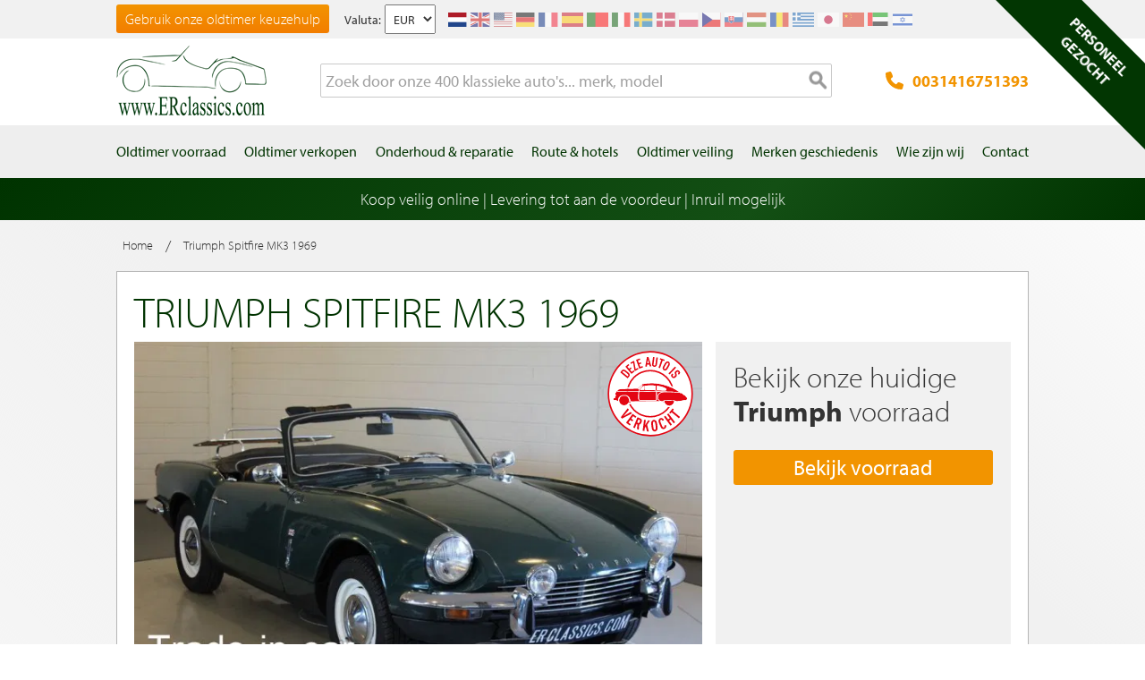

--- FILE ---
content_type: text/html; charset=UTF-8
request_url: https://www.erclassics.nl/triumph-spitfire-mk3-1969/
body_size: 22544
content:

<!DOCTYPE html>

<!--[if lt IE 7 ]> <html lang="nl" id="top" class="no-js ie6"> <![endif]-->
<!--[if IE 7 ]>    <html lang="nl" id="top" class="no-js ie7"> <![endif]-->
<!--[if IE 8 ]>    <html lang="nl" id="top" class="no-js ie8"> <![endif]-->
<!--[if IE 9 ]>    <html lang="nl" id="top" class="no-js ie9"> <![endif]-->
<!--[if (gt IE 9)|!(IE)]><!--> <html lang="nl" id="top" class="no-js"> <!--<![endif]-->

<head>
<meta http-equiv="language" content="nl_NL">
<meta http-equiv="Content-Type" content="text/html; charset=utf-8" />
<title>Triumph Spitfire MK3 1969 te koop bij ERclassics</title>
<meta name="description" content="Triumph oldtimers kopen | Triumph Spitfire 1969 rijdersconditie | Koop een Triumph klassieke auto bij ERclassics" />
<meta name="keywords" content="" />
<meta name="robots" content="INDEX,FOLLOW" />
<link rel="icon" href="https://www.erclassics.nl/skin/frontend/rwd/er-classics/favicon.ico" type="image/x-icon" />
<link rel="shortcut icon" href="https://www.erclassics.nl/skin/frontend/rwd/er-classics/favicon.ico" type="image/x-icon" />

	    <meta property="og:title" content="Triumph Spitfire MK3 1969" />
    <meta property="og:url" content="https://www.erclassics.nl/triumph-spitfire-mk3-1969/" />
    <meta property="og:image" content="https://erclassics.b-cdn.net/media/catalog/product/cache/1/small_image/100x100/9df78eab33525d08d6e5fb8d27136e95/t/r/triumph-spitfire-mk3-1969-t3729-0001.jpg" />
    <meta property="og:description" content="Triumph oldtimers kopen | Triumph Spitfire 1969 rijdersconditie | Koop een Triumph klassieke auto bij ERclassics" />
<meta property="og:type" content="website" />
<meta property="og:site_name" content="ER Classics" />



<meta name="uri-translation" content="on" />


<link rel="stylesheet" type="text/css" href="https://www.erclassics.nl/js/calendar/calendar-win2k-1.css?v1.3.2" />
<link rel="stylesheet" type="text/css" href="https://www.erclassics.nl/skin/frontend/base/default/magmodules/gallery/gallery.css?v1.3.2" media="all" />
<link rel="stylesheet" type="text/css" href="https://www.erclassics.nl/skin/frontend/base/default/magmodules/gallery/magnific/magnific-popup.css?v1.3.2" media="all" />
<link rel="stylesheet" type="text/css" href="https://www.erclassics.nl/skin/frontend/base/default/magmodules/snippets/snippets.css?v1.3.2" media="all" />
<link rel="stylesheet" type="text/css" href="https://www.erclassics.nl/skin/frontend/base/default/scandi/menumanager/css/menumanager.css?v1.3.2" media="all" />
<link rel="stylesheet" type="text/css" href="https://www.erclassics.nl/skin/frontend/rwd/er-classics/assets/font-awesome/css/font-awesome.min.css?v1.3.2" media="all" />
<link rel="stylesheet" type="text/css" href="https://www.erclassics.nl/skin/frontend/rwd/er-classics/assets/slick/slick.css?v1.3.2" media="all" />
<link rel="stylesheet" type="text/css" href="https://www.erclassics.nl/skin/frontend/rwd/er-classics/assets/lightGallery-master/src/css/lightgallery.css?v1.3.2" media="all" />
<link rel="stylesheet" type="text/css" href="https://www.erclassics.nl/skin/frontend/rwd/er-classics/assets/Photo-Sphere-Viewer-master/dist/photo-sphere-viewer.min.css?v1.3.2" media="all" />

<link rel="text/javascript" href="https://use.typekit.net/sbv1tdf.js" />
<link rel="canonical" href="https://www.erclassics.nl/triumph-spitfire-mk3-1969/" />
<!--[if  (lte IE 8) & (!IEMobile)]>
<link rel="stylesheet" type="text/css" href="https://www.erclassics.nl/skin/frontend/rwd/er-classics/css/styles-ie8.css?v1.3.2" media="all" />
<link rel="stylesheet" type="text/css" href="https://www.erclassics.nl/skin/frontend/rwd/er-classics/css/madisonisland-ie8.css?v1.3.2" media="all" />
<![endif]-->
<!--[if (gte IE 9) | (IEMobile)]><!-->
<link rel="stylesheet" type="text/css" href="https://www.erclassics.nl/skin/frontend/rwd/er-classics/css/styles.css?v1.3.2" media="all" />
<link rel="stylesheet" type="text/css" href="https://www.erclassics.nl/skin/frontend/rwd/er-classics/css/madisonisland.css?v1.3.2" media="all" />
<!--<![endif]-->


<meta name="viewport" content="initial-scale=1.0, width=device-width" />


<link rel="alternate" hreflang="fr-FR" href="https://www.erclassics.fr/triumph-spitfire-mk3-1969/" />
<link rel="alternate" hreflang="de-DE" href="https://www.erclassics.de/triumph-spitfire-mk3-1969/" />
<link rel="alternate" hreflang="nl-NL" href="https://www.erclassics.nl/triumph-spitfire-mk3-1969/" />
<link rel="alternate" hreflang="en-US" href="https://www.erclassics.com/triumph-spitfire-mk3-1969/" />
<link rel="alternate" hreflang="en-GB" href="https://www.erclassics.com/triumph-spitfire-mk3-1969/" />
<link rel="alternate" hreflang="x-default" href="https://www.erclassics.com/triumph-spitfire-mk3-1969/" />




    


            



<!-- COOKIE MELDING -->


<!-- SOCIAL BUTTONS -->


<!-- KLAVIYO VIEWED PAGE -->


<!-- KLAVIYO TIME ON PAGE -->


<!-- KLAVIYO X-DOMAIN -->



<!-- Leadinfo tracking code -->


</head>
<body class=" catalog-product-view simple-product catalog-product-view product-triumph-spitfire-mk3-1969">
    <noscript>
        <iframe data-src="https://www.googletagmanager.com/ns.html?id=GTM-PDSSMMQ" height="0" width="0" style="display:none;visibility:hidden"></iframe>
    </noscript>
<div class="wrapper">
        <noscript>
        <div class="global-site-notice noscript">
            <div class="notice-inner">
                <p>
                    <strong>JavaScript lijkt te zijn uitgeschakeld in uw browser.</strong><br />
                    U moet JavaScript geactiveerd hebben om de volledige functionaliteit van deze website te kunnen benutten.                </p>
            </div>
        </div>
    </noscript>
    <div class="page">
        
<div class="page-header-wrapper">
    <div class="header-top-bar">
        <div class="container">
            <div style="float: left;"><a class="top-text-button" href="/oldtimer-keuzehulp/">Gebruik onze oldtimer keuzehulp</a></div>
<style><!--
.top-text-button {
text-decoration: none !important;
display: inline-block;
font-size: 16px;
line-height: 32px;
border: none;
border-radius: 3px;
padding: 0 10px;
text-align: center;
font-weight: 300;
color: #fff;
background: linear-gradient(to bottom, #f29400 0%, #f27e00 99%);
}

.top-text-button:hover {
color: #fff;
opacity: 0.8;
}

@media only screen and (max-width: 599px) {
.top-text-button {
    display: none !important;
    }
--></style>            <div class="currency-switcher">
	<label for="select-currency">Valuta:</label>
    <select id="select-currency" name="currency" title="Your Currency" onchange="setLocation(this.value)">
                <option value="https://www.erclassics.nl/directory/currency/switch/currency/EUR/uenc/aHR0cHM6Ly93d3cuZXJjbGFzc2ljcy5ubC90cml1bXBoLXNwaXRmaXJlLW1rMy0xOTY5Lw,,/" selected="selected">
          	EUR        </option>
            <option value="https://www.erclassics.nl/directory/currency/switch/currency/USD/uenc/aHR0cHM6Ly93d3cuZXJjbGFzc2ljcy5ubC90cml1bXBoLXNwaXRmaXJlLW1rMy0xOTY5Lw,,/">
          	USD        </option>
        </select>
</div>
            <div class="form-language">
    <div class="select-language-toggle"><i class="fa fa-globe"></i></div>
    <div class="select-language">
                                                <a href="https://www.erclassics.nl/triumph-spitfire-mk3-1969/?___store=nl&amp;___from_store=nl"  class="selected"><img src="https://www.erclassics.nl/skin/frontend/rwd/er-classics/images/flags/nl.svg" alt="NL" /></a>
                                                                            <a href="https://www.erclassics.com/triumph-spitfire-mk3-1969/?___store=en&amp;___from_store=nl" ><img src="https://www.erclassics.nl/skin/frontend/rwd/er-classics/images/flags/en.svg" alt="EN" /></a>
                                    <a href="https://www.erclassics.com/directory/currency/switch/currency/USD/uenc/aHR0cHM6Ly93d3cuZXJjbGFzc2ljcy5jb20vY2xhc3NpYy1jYXJzLWZvci1zYWxlLw,,/" ><img src="https://www.erclassics.nl/skin/frontend/rwd/er-classics/images/flags/us.svg" alt="US" /></a>
                                                                            <a href="https://www.erclassics.de/triumph-spitfire-mk3-1969/?___store=de&amp;___from_store=nl" ><img src="https://www.erclassics.nl/skin/frontend/rwd/er-classics/images/flags/de.svg" alt="DE" /></a>
                                                                            <a href="https://www.erclassics.fr/triumph-spitfire-mk3-1969/?___store=fr&amp;___from_store=nl" ><img src="https://www.erclassics.nl/skin/frontend/rwd/er-classics/images/flags/fr.svg" alt="FR" /></a>
                                            <a href="//www.erclassics.es"><img src="https://www.erclassics.nl/skin/frontend/rwd/er-classics/images/flags/es.svg" alt="ES" /></a>
        <a href="//www.erclassics.pt"><img src="https://www.erclassics.nl/skin/frontend/rwd/er-classics/images/flags/pt.svg" alt="PT" /></a>
        <a href="//www.erclassics.it"><img src="https://www.erclassics.nl/skin/frontend/rwd/er-classics/images/flags/it.svg" alt="IT" /></a>
        <a href="//www.erclassics.se"><img src="https://www.erclassics.nl/skin/frontend/rwd/er-classics/images/flags/se.svg" alt="SE" /></a>
        <a href="//www.erclassics.dk"><img src="https://www.erclassics.nl/skin/frontend/rwd/er-classics/images/flags/dk.svg" alt="DK" /></a>
        <a href="//www.erclassics.pl"><img src="https://www.erclassics.nl/skin/frontend/rwd/er-classics/images/flags/pl.svg" alt="PL" /></a>
        <a href="//www.erclassics.cz"><img src="https://www.erclassics.nl/skin/frontend/rwd/er-classics/images/flags/cz.svg" alt="CZ" /></a>
        <a href="//www.erclassics.sk"><img src="https://www.erclassics.nl/skin/frontend/rwd/er-classics/images/flags/sk.svg" alt="SK" /></a>
        <a href="//www.erclassics.hu"><img src="https://www.erclassics.nl/skin/frontend/rwd/er-classics/images/flags/hu.svg" alt="HU" /></a>
        <a href="//www.erclassics.ro"><img src="https://www.erclassics.nl/skin/frontend/rwd/er-classics/images/flags/ro.svg" alt="RO" /></a>
        <a href="//www.erclassics.gr"><img src="https://www.erclassics.nl/skin/frontend/rwd/er-classics/images/flags/gr.svg" alt="GR" /></a>
        <a href="//www.erclassics.jp"><img src="https://www.erclassics.nl/skin/frontend/rwd/er-classics/images/flags/jp.svg" alt="JP" /></a>
        <a href="//www.erclassics.cn"><img src="https://www.erclassics.nl/skin/frontend/rwd/er-classics/images/flags/cn.svg" alt="CN" /></a>
        <a href="//www.erclassics.ae"><img src="https://www.erclassics.nl/skin/frontend/rwd/er-classics/images/flags/ae.svg" alt="AE" /></a>
        <a href="//www.erclassics.org.il"><img src="https://www.erclassics.nl/skin/frontend/rwd/er-classics/images/flags/il.svg" alt="IL" /></a>
    </div>
</div>
        </div>
    </div>
    <div class="header-language-background">
        <div class="header-language-container container">
            <div id="top-header-line1" class="site-header-container">
                <a class="logo" href="https://www.erclassics.nl/">
                    <img src="https&#x3A;&#x2F;&#x2F;www.erclassics.nl&#x2F;skin&#x2F;frontend&#x2F;rwd&#x2F;er-classics&#x2F;images&#x2F;logo.png"
                         alt="E&amp;R&#x20;Classics"
                         class="large"/>
                </a>
                <ul class="site-header-search">
                    <li>
    <form id="search_mini_form" action="https://www.erclassics.nl/catalogsearch/result/" method="get">
        <div class="input-box">
            <label for="search">Zoek:</label>

            
            <input id="search" type="search" name="q" value="" class="input-text required-entry" maxlength="128" placeholder="Zoek door onze 400 klassieke auto&#039;s... merk, model" />
            <button type="submit" title="Zoeken" class="button search-button"><span><span>Zoeken</span></span></button>
        </div>

        <div id="search_autocomplete" class="search-autocomplete"></div>
        
    </form>
</li>
                </ul>
                <a class="site-header-tel"
                   href="tel:0031416751393">
                    <svg xmlns="http://www.w3.org/2000/svg" class="icon" viewBox="0 0 512 512"><path d="M164.9 24.6c-7.7-18.6-28-28.5-47.4-23.2l-88 24C12.1 30.2 0 46 0 64C0 311.4 200.6 512 448 512c18 0 33.8-12.1 38.6-29.5l24-88c5.3-19.4-4.6-39.7-23.2-47.4l-96-40c-16.3-6.8-35.2-2.1-46.3 11.6L304.7 368C234.3 334.7 177.3 277.7 144 207.3L193.3 167c13.7-11.2 18.4-30 11.6-46.3l-40-96z"/></svg>
                    0031416751393                </a>
                <span class="mobile-menu-trigger" data-trigger="mobile-menu"><i class="fa fa-bars"></i></span>
            </div>
        </div>
    </div>
</div>

<div class="header-language-background" id="top-header-account">
    <a class="tel" href="tel:0031416751393">0031416751393</a>
    <a class="telwapp" href="https://wa.me/31641269957">WhatsApp</a>
    <div class="header-language-container container">
        <div class="close-mobile-menu" data-trigger="mobile-menu"><i class="fa fa-times"></i></div>
        
    <ul class="menu-manager-menu menu-type-none top-menu"><li class="level0 first "><a href="https://www.erclassics.nl/oldtimer-te-koop/" ><span>Oldtimer voorraad</span></a></li><li class="level0 "><a href="https://www.erclassics.nl/oldtimer-verkopen/" ><span>Oldtimer verkopen</span></a></li><li class="level0 "><a href="https://www.erclassics.nl/onderhoud-reparatie/" ><span>Onderhoud &amp; reparatie</span></a></li><li class="level0 "><a href="https://www.erclassics.nl/route-en-hotels/" ><span>Route &amp; hotels</span></a></li><li class="level0 "><a href="https://www.route66auctions.com/?utm_source=erclassics.nl" target="_blank"><span>Oldtimer veiling</span></a></li><li class="level0 "><a href="https://www.erclassics.nl/history/" ><span>Merken geschiedenis</span></a></li><li class="level0 "><a href="https://www.erclassics.nl/wie-zijn-wij/" ><span>Wie zijn wij</span></a></li><li class="level0 last "><a href="https://www.erclassics.nl/contact/" ><span>Contact</span></a></li></ul>
    </div>
</div>
<div class="page-overlay-mobile-menu" data-trigger="mobile-menu"></div>

    <div id="main_wrapper">
		<div class="holiday_notices_box">
				<div class="holiday-notice">
		Koop veilig online | Levering tot aan de voordeur | Inruil mogelijk	</div>
		</div>
        <div class="main-container col1-layout">           	
            <div class="main">
				                <div class="col-main">
                                        


<div class="breadcrumbs">
    <ul class="clearfix">
                                        <li class="home">
                    <a href="https://www.erclassics.nl/" title="Ga naar Home"><span>Home</span></a>
                </li>
                                                    <span>/ </span>
                                                        <li class="product">
                    <span>Triumph Spitfire MK3 1969</span>
                </li>
                                            </ul>
</div>


<div id="messages_product_view"></div>
<div class="product-view is-sold">
    <div class="product-essential">
        <div class="product-content clearfix">
            <div class="product-shop top">
                <div class="left">
                    <div class="product-name">
                        <h1>Triumph Spitfire MK3 1969</h1>
                    </div>
                                    </div>
                            </div>

            <div class="product-media-views-wrapper clearfix">
                
                                    <div class="product-img-box">
                        
<div class="product-image">
    <div class="left">
                    <img class="img-status" src="https://www.erclassics.nl/skin/frontend/rwd/er-classics/images/sold-nl_NL.svg" />
                            <div id="productimagemain" onclick="jQuery('.all-photos > a:first-child').trigger('click');" style="background-image:url(https://erclassics.b-cdn.net/media/catalog/product/cache/1/image/700x/17f82f742ffe127f42dca9de82fb58b1/t/r/triumph-spitfire-mk3-1969-t3729-0001.jpg);">
                <span class="overlay-btn">Bekijk alle foto's</span>
                    <img src="https://erclassics.b-cdn.net/media/catalog/product/cache/1/image/700x/17f82f742ffe127f42dca9de82fb58b1/t/r/triumph-spitfire-mk3-1969-t3729-0001.jpg" alt="Triumph Spitfire MK3 1969 kopen" title="Triumph Spitfire MK3 1969" class="product-img-top" />        </div>

                    <div class="all-photos" style="float:left;">
                                                                            <a class="hidden" href="https://erclassics.b-cdn.net/media/catalog/product/cache/1/thumbnail/1920x/17f82f742ffe127f42dca9de82fb58b1/t/r/trade_in_1.jpg" title="">
                                                <img src="https://erclassics.b-cdn.net/media/catalog/product/cache/1/thumbnail/335x224/17f82f742ffe127f42dca9de82fb58b1/t/r/trade_in_1.jpg" alt="" />
                    </a>
                                                                <a class="hidden" href="https://erclassics.b-cdn.net/media/catalog/product/cache/1/thumbnail/1920x/17f82f742ffe127f42dca9de82fb58b1/t/r/triumph-spitfire-mk3-1969-t3729-0002.jpg" title="">
                                                <img src="https://erclassics.b-cdn.net/media/catalog/product/cache/1/thumbnail/335x224/17f82f742ffe127f42dca9de82fb58b1/t/r/triumph-spitfire-mk3-1969-t3729-0002.jpg" alt="" />
                    </a>
                                                                <a class="hidden" href="https://erclassics.b-cdn.net/media/catalog/product/cache/1/thumbnail/1920x/17f82f742ffe127f42dca9de82fb58b1/t/r/triumph-spitfire-mk3-1969-t3729-0003.jpg" title="">
                                                <img src="https://erclassics.b-cdn.net/media/catalog/product/cache/1/thumbnail/335x224/17f82f742ffe127f42dca9de82fb58b1/t/r/triumph-spitfire-mk3-1969-t3729-0003.jpg" alt="" />
                    </a>
                                                                <a class="hidden" href="https://erclassics.b-cdn.net/media/catalog/product/cache/1/thumbnail/1920x/17f82f742ffe127f42dca9de82fb58b1/t/r/triumph-spitfire-mk3-1969-t3729-0004.jpg" title="">
                                                <img src="https://erclassics.b-cdn.net/media/catalog/product/cache/1/thumbnail/335x224/17f82f742ffe127f42dca9de82fb58b1/t/r/triumph-spitfire-mk3-1969-t3729-0004.jpg" alt="" />
                    </a>
                                                                <a class="hidden" href="https://erclassics.b-cdn.net/media/catalog/product/cache/1/thumbnail/1920x/17f82f742ffe127f42dca9de82fb58b1/t/r/triumph-spitfire-mk3-1969-t3729-0005.jpg" title="">
                                                <img src="https://erclassics.b-cdn.net/media/catalog/product/cache/1/thumbnail/335x224/17f82f742ffe127f42dca9de82fb58b1/t/r/triumph-spitfire-mk3-1969-t3729-0005.jpg" alt="" />
                    </a>
                                                                <a class="hidden" href="https://erclassics.b-cdn.net/media/catalog/product/cache/1/thumbnail/1920x/17f82f742ffe127f42dca9de82fb58b1/t/r/triumph-spitfire-mk3-1969-t3729-0006.jpg" title="">
                                                <img src="https://erclassics.b-cdn.net/media/catalog/product/cache/1/thumbnail/335x224/17f82f742ffe127f42dca9de82fb58b1/t/r/triumph-spitfire-mk3-1969-t3729-0006.jpg" alt="" />
                    </a>
                                                                <a class="hidden" href="https://erclassics.b-cdn.net/media/catalog/product/cache/1/thumbnail/1920x/17f82f742ffe127f42dca9de82fb58b1/t/r/triumph-spitfire-mk3-1969-t3729-0007.jpg" title="">
                                                <img src="https://erclassics.b-cdn.net/media/catalog/product/cache/1/thumbnail/335x224/17f82f742ffe127f42dca9de82fb58b1/t/r/triumph-spitfire-mk3-1969-t3729-0007.jpg" alt="" />
                    </a>
                                                                <a class="hidden" href="https://erclassics.b-cdn.net/media/catalog/product/cache/1/thumbnail/1920x/17f82f742ffe127f42dca9de82fb58b1/t/r/triumph-spitfire-mk3-1969-t3729-0008.jpg" title="">
                                                <img src="https://erclassics.b-cdn.net/media/catalog/product/cache/1/thumbnail/335x224/17f82f742ffe127f42dca9de82fb58b1/t/r/triumph-spitfire-mk3-1969-t3729-0008.jpg" alt="" />
                    </a>
                                                                <a class="hidden" href="https://erclassics.b-cdn.net/media/catalog/product/cache/1/thumbnail/1920x/17f82f742ffe127f42dca9de82fb58b1/t/r/triumph-spitfire-mk3-1969-t3729-0009.jpg" title="">
                                                <img src="https://erclassics.b-cdn.net/media/catalog/product/cache/1/thumbnail/335x224/17f82f742ffe127f42dca9de82fb58b1/t/r/triumph-spitfire-mk3-1969-t3729-0009.jpg" alt="" />
                    </a>
                                                                <a class="hidden" href="https://erclassics.b-cdn.net/media/catalog/product/cache/1/thumbnail/1920x/17f82f742ffe127f42dca9de82fb58b1/t/r/triumph-spitfire-mk3-1969-t3729-0010.jpg" title="">
                                                <img src="https://erclassics.b-cdn.net/media/catalog/product/cache/1/thumbnail/335x224/17f82f742ffe127f42dca9de82fb58b1/t/r/triumph-spitfire-mk3-1969-t3729-0010.jpg" alt="" />
                    </a>
                                                                <a class="hidden" href="https://erclassics.b-cdn.net/media/catalog/product/cache/1/thumbnail/1920x/17f82f742ffe127f42dca9de82fb58b1/t/r/triumph-spitfire-mk3-1969-t3729-0011.jpg" title="">
                                                <img src="https://erclassics.b-cdn.net/media/catalog/product/cache/1/thumbnail/335x224/17f82f742ffe127f42dca9de82fb58b1/t/r/triumph-spitfire-mk3-1969-t3729-0011.jpg" alt="" />
                    </a>
                                                                <a class="hidden" href="https://erclassics.b-cdn.net/media/catalog/product/cache/1/thumbnail/1920x/17f82f742ffe127f42dca9de82fb58b1/t/r/triumph-spitfire-mk3-1969-t3729-0012.jpg" title="">
                                                <img src="https://erclassics.b-cdn.net/media/catalog/product/cache/1/thumbnail/335x224/17f82f742ffe127f42dca9de82fb58b1/t/r/triumph-spitfire-mk3-1969-t3729-0012.jpg" alt="" />
                    </a>
                                                                <a class="hidden" href="https://erclassics.b-cdn.net/media/catalog/product/cache/1/thumbnail/1920x/17f82f742ffe127f42dca9de82fb58b1/t/r/triumph-spitfire-mk3-1969-t3729-0013.jpg" title="">
                                                <img src="https://erclassics.b-cdn.net/media/catalog/product/cache/1/thumbnail/335x224/17f82f742ffe127f42dca9de82fb58b1/t/r/triumph-spitfire-mk3-1969-t3729-0013.jpg" alt="" />
                    </a>
                                                                <a class="hidden" href="https://erclassics.b-cdn.net/media/catalog/product/cache/1/thumbnail/1920x/17f82f742ffe127f42dca9de82fb58b1/t/r/triumph-spitfire-mk3-1969-t3729-0014.jpg" title="">
                                                <img src="https://erclassics.b-cdn.net/media/catalog/product/cache/1/thumbnail/335x224/17f82f742ffe127f42dca9de82fb58b1/t/r/triumph-spitfire-mk3-1969-t3729-0014.jpg" alt="" />
                    </a>
                                                                <a class="hidden" href="https://erclassics.b-cdn.net/media/catalog/product/cache/1/thumbnail/1920x/17f82f742ffe127f42dca9de82fb58b1/t/r/triumph-spitfire-mk3-1969-t3729-0015.jpg" title="">
                                                <img src="https://erclassics.b-cdn.net/media/catalog/product/cache/1/thumbnail/335x224/17f82f742ffe127f42dca9de82fb58b1/t/r/triumph-spitfire-mk3-1969-t3729-0015.jpg" alt="" />
                    </a>
                                                                <a class="hidden" href="https://erclassics.b-cdn.net/media/catalog/product/cache/1/thumbnail/1920x/17f82f742ffe127f42dca9de82fb58b1/t/r/triumph-spitfire-mk3-1969-t3729-0016.jpg" title="">
                                                <img src="https://erclassics.b-cdn.net/media/catalog/product/cache/1/thumbnail/335x224/17f82f742ffe127f42dca9de82fb58b1/t/r/triumph-spitfire-mk3-1969-t3729-0016.jpg" alt="" />
                    </a>
                                                                <a class="hidden" href="https://erclassics.b-cdn.net/media/catalog/product/cache/1/thumbnail/1920x/17f82f742ffe127f42dca9de82fb58b1/t/r/triumph-spitfire-mk3-1969-t3729-0017.jpg" title="">
                                                <img src="https://erclassics.b-cdn.net/media/catalog/product/cache/1/thumbnail/335x224/17f82f742ffe127f42dca9de82fb58b1/t/r/triumph-spitfire-mk3-1969-t3729-0017.jpg" alt="" />
                    </a>
                                                                <a class="hidden" href="https://erclassics.b-cdn.net/media/catalog/product/cache/1/thumbnail/1920x/17f82f742ffe127f42dca9de82fb58b1/t/r/triumph-spitfire-mk3-1969-t3729-0018.jpg" title="">
                                                <img src="https://erclassics.b-cdn.net/media/catalog/product/cache/1/thumbnail/335x224/17f82f742ffe127f42dca9de82fb58b1/t/r/triumph-spitfire-mk3-1969-t3729-0018.jpg" alt="" />
                    </a>
                                                                <a class="hidden" href="https://erclassics.b-cdn.net/media/catalog/product/cache/1/thumbnail/1920x/17f82f742ffe127f42dca9de82fb58b1/t/r/triumph-spitfire-mk3-1969-t3729-0019.jpg" title="">
                                                <img src="https://erclassics.b-cdn.net/media/catalog/product/cache/1/thumbnail/335x224/17f82f742ffe127f42dca9de82fb58b1/t/r/triumph-spitfire-mk3-1969-t3729-0019.jpg" alt="" />
                    </a>
                                                                <a class="hidden" href="https://erclassics.b-cdn.net/media/catalog/product/cache/1/thumbnail/1920x/17f82f742ffe127f42dca9de82fb58b1/t/r/triumph-spitfire-mk3-1969-t3729-0020.jpg" title="">
                                                <img src="https://erclassics.b-cdn.net/media/catalog/product/cache/1/thumbnail/335x224/17f82f742ffe127f42dca9de82fb58b1/t/r/triumph-spitfire-mk3-1969-t3729-0020.jpg" alt="" />
                    </a>
                                                                <a class="hidden" href="https://erclassics.b-cdn.net/media/catalog/product/cache/1/thumbnail/1920x/17f82f742ffe127f42dca9de82fb58b1/t/r/triumph-spitfire-mk3-1969-t3729-0021.jpg" title="">
                                                <img src="https://erclassics.b-cdn.net/media/catalog/product/cache/1/thumbnail/335x224/17f82f742ffe127f42dca9de82fb58b1/t/r/triumph-spitfire-mk3-1969-t3729-0021.jpg" alt="" />
                    </a>
                                                                <a class="hidden" href="https://erclassics.b-cdn.net/media/catalog/product/cache/1/thumbnail/1920x/17f82f742ffe127f42dca9de82fb58b1/t/r/triumph-spitfire-mk3-1969-t3729-0022.jpg" title="">
                                                <img src="https://erclassics.b-cdn.net/media/catalog/product/cache/1/thumbnail/335x224/17f82f742ffe127f42dca9de82fb58b1/t/r/triumph-spitfire-mk3-1969-t3729-0022.jpg" alt="" />
                    </a>
                                                                <a class="hidden" href="https://erclassics.b-cdn.net/media/catalog/product/cache/1/thumbnail/1920x/17f82f742ffe127f42dca9de82fb58b1/t/r/triumph-spitfire-mk3-1969-t3729-0023.jpg" title="">
                                                <img src="https://erclassics.b-cdn.net/media/catalog/product/cache/1/thumbnail/335x224/17f82f742ffe127f42dca9de82fb58b1/t/r/triumph-spitfire-mk3-1969-t3729-0023.jpg" alt="" />
                    </a>
                                                                <a class="hidden" href="https://erclassics.b-cdn.net/media/catalog/product/cache/1/thumbnail/1920x/17f82f742ffe127f42dca9de82fb58b1/t/r/triumph-spitfire-mk3-1969-t3729-0024.jpg" title="">
                                                <img src="https://erclassics.b-cdn.net/media/catalog/product/cache/1/thumbnail/335x224/17f82f742ffe127f42dca9de82fb58b1/t/r/triumph-spitfire-mk3-1969-t3729-0024.jpg" alt="" />
                    </a>
                                                                <a class="hidden" href="https://erclassics.b-cdn.net/media/catalog/product/cache/1/thumbnail/1920x/17f82f742ffe127f42dca9de82fb58b1/t/r/triumph-spitfire-mk3-1969-t3729-0025.jpg" title="">
                                                <img src="https://erclassics.b-cdn.net/media/catalog/product/cache/1/thumbnail/335x224/17f82f742ffe127f42dca9de82fb58b1/t/r/triumph-spitfire-mk3-1969-t3729-0025.jpg" alt="" />
                    </a>
                                                                <a class="hidden" href="https://erclassics.b-cdn.net/media/catalog/product/cache/1/thumbnail/1920x/17f82f742ffe127f42dca9de82fb58b1/t/r/triumph-spitfire-mk3-1969-t3729-0026.jpg" title="">
                                                <img src="https://erclassics.b-cdn.net/media/catalog/product/cache/1/thumbnail/335x224/17f82f742ffe127f42dca9de82fb58b1/t/r/triumph-spitfire-mk3-1969-t3729-0026.jpg" alt="" />
                    </a>
                                                                <a class="hidden" href="https://erclassics.b-cdn.net/media/catalog/product/cache/1/thumbnail/1920x/17f82f742ffe127f42dca9de82fb58b1/t/r/triumph-spitfire-mk3-1969-t3729-0027.jpg" title="">
                                                <img src="https://erclassics.b-cdn.net/media/catalog/product/cache/1/thumbnail/335x224/17f82f742ffe127f42dca9de82fb58b1/t/r/triumph-spitfire-mk3-1969-t3729-0027.jpg" alt="" />
                    </a>
                                                                <a class="hidden" href="https://erclassics.b-cdn.net/media/catalog/product/cache/1/thumbnail/1920x/17f82f742ffe127f42dca9de82fb58b1/t/r/triumph-spitfire-mk3-1969-t3729-0028.jpg" title="">
                                                <img src="https://erclassics.b-cdn.net/media/catalog/product/cache/1/thumbnail/335x224/17f82f742ffe127f42dca9de82fb58b1/t/r/triumph-spitfire-mk3-1969-t3729-0028.jpg" alt="" />
                    </a>
                                                                <a class="hidden" href="https://erclassics.b-cdn.net/media/catalog/product/cache/1/thumbnail/1920x/17f82f742ffe127f42dca9de82fb58b1/t/r/triumph-spitfire-mk3-1969-t3729-0029.jpg" title="">
                                                <img src="https://erclassics.b-cdn.net/media/catalog/product/cache/1/thumbnail/335x224/17f82f742ffe127f42dca9de82fb58b1/t/r/triumph-spitfire-mk3-1969-t3729-0029.jpg" alt="" />
                    </a>
                                                                <a class="hidden" href="https://erclassics.b-cdn.net/media/catalog/product/cache/1/thumbnail/1920x/17f82f742ffe127f42dca9de82fb58b1/t/r/triumph-spitfire-mk3-1969-t3729-0030.jpg" title="">
                                                <img src="https://erclassics.b-cdn.net/media/catalog/product/cache/1/thumbnail/335x224/17f82f742ffe127f42dca9de82fb58b1/t/r/triumph-spitfire-mk3-1969-t3729-0030.jpg" alt="" />
                    </a>
                                                                <a class="hidden" href="https://erclassics.b-cdn.net/media/catalog/product/cache/1/thumbnail/1920x/17f82f742ffe127f42dca9de82fb58b1/t/r/triumph-spitfire-mk3-1969-t3729-0031.jpg" title="">
                                                <img src="https://erclassics.b-cdn.net/media/catalog/product/cache/1/thumbnail/335x224/17f82f742ffe127f42dca9de82fb58b1/t/r/triumph-spitfire-mk3-1969-t3729-0031.jpg" alt="" />
                    </a>
                                                                <a class="hidden" href="https://erclassics.b-cdn.net/media/catalog/product/cache/1/thumbnail/1920x/17f82f742ffe127f42dca9de82fb58b1/t/r/triumph-spitfire-mk3-1969-t3729-0032.jpg" title="">
                                                <img src="https://erclassics.b-cdn.net/media/catalog/product/cache/1/thumbnail/335x224/17f82f742ffe127f42dca9de82fb58b1/t/r/triumph-spitfire-mk3-1969-t3729-0032.jpg" alt="" />
                    </a>
                                                                <a class="hidden" href="https://erclassics.b-cdn.net/media/catalog/product/cache/1/thumbnail/1920x/17f82f742ffe127f42dca9de82fb58b1/t/r/triumph-spitfire-mk3-1969-t3729-0033.jpg" title="">
                                                <img src="https://erclassics.b-cdn.net/media/catalog/product/cache/1/thumbnail/335x224/17f82f742ffe127f42dca9de82fb58b1/t/r/triumph-spitfire-mk3-1969-t3729-0033.jpg" alt="" />
                    </a>
                                                                <a class="hidden" href="https://erclassics.b-cdn.net/media/catalog/product/cache/1/thumbnail/1920x/17f82f742ffe127f42dca9de82fb58b1/t/r/triumph-spitfire-mk3-1969-t3729-0034.jpg" title="">
                                                <img src="https://erclassics.b-cdn.net/media/catalog/product/cache/1/thumbnail/335x224/17f82f742ffe127f42dca9de82fb58b1/t/r/triumph-spitfire-mk3-1969-t3729-0034.jpg" alt="" />
                    </a>
                                                                <a class="hidden" href="https://erclassics.b-cdn.net/media/catalog/product/cache/1/thumbnail/1920x/17f82f742ffe127f42dca9de82fb58b1/t/r/triumph-spitfire-mk3-1969-t3729-0035.jpg" title="">
                                                <img src="https://erclassics.b-cdn.net/media/catalog/product/cache/1/thumbnail/335x224/17f82f742ffe127f42dca9de82fb58b1/t/r/triumph-spitfire-mk3-1969-t3729-0035.jpg" alt="" />
                    </a>
                                                                <a class="hidden" href="https://erclassics.b-cdn.net/media/catalog/product/cache/1/thumbnail/1920x/17f82f742ffe127f42dca9de82fb58b1/t/r/triumph-spitfire-mk3-1969-t3729-0036.jpg" title="">
                                                <img src="https://erclassics.b-cdn.net/media/catalog/product/cache/1/thumbnail/335x224/17f82f742ffe127f42dca9de82fb58b1/t/r/triumph-spitfire-mk3-1969-t3729-0036.jpg" alt="" />
                    </a>
                                                                <a class="hidden" href="https://erclassics.b-cdn.net/media/catalog/product/cache/1/thumbnail/1920x/17f82f742ffe127f42dca9de82fb58b1/t/r/triumph-spitfire-mk3-1969-t3729-0037.jpg" title="">
                                                <img src="https://erclassics.b-cdn.net/media/catalog/product/cache/1/thumbnail/335x224/17f82f742ffe127f42dca9de82fb58b1/t/r/triumph-spitfire-mk3-1969-t3729-0037.jpg" alt="" />
                    </a>
                                                                <a class="hidden" href="https://erclassics.b-cdn.net/media/catalog/product/cache/1/thumbnail/1920x/17f82f742ffe127f42dca9de82fb58b1/t/r/triumph-spitfire-mk3-1969-t3729-0038.jpg" title="">
                                                <img src="https://erclassics.b-cdn.net/media/catalog/product/cache/1/thumbnail/335x224/17f82f742ffe127f42dca9de82fb58b1/t/r/triumph-spitfire-mk3-1969-t3729-0038.jpg" alt="" />
                    </a>
                                                                <a class="hidden" href="https://erclassics.b-cdn.net/media/catalog/product/cache/1/thumbnail/1920x/17f82f742ffe127f42dca9de82fb58b1/t/r/triumph-spitfire-mk3-1969-t3729-0039.jpg" title="">
                                                <img src="https://erclassics.b-cdn.net/media/catalog/product/cache/1/thumbnail/335x224/17f82f742ffe127f42dca9de82fb58b1/t/r/triumph-spitfire-mk3-1969-t3729-0039.jpg" alt="" />
                    </a>
                                                                <a class="hidden" href="https://erclassics.b-cdn.net/media/catalog/product/cache/1/thumbnail/1920x/17f82f742ffe127f42dca9de82fb58b1/t/r/triumph-spitfire-mk3-1969-t3729-0040.jpg" title="">
                                                <img src="https://erclassics.b-cdn.net/media/catalog/product/cache/1/thumbnail/335x224/17f82f742ffe127f42dca9de82fb58b1/t/r/triumph-spitfire-mk3-1969-t3729-0040.jpg" alt="" />
                    </a>
                                                                <a class="hidden" href="https://erclassics.b-cdn.net/media/catalog/product/cache/1/thumbnail/1920x/17f82f742ffe127f42dca9de82fb58b1/t/r/triumph-spitfire-mk3-1969-t3729-0041.jpg" title="">
                                                <img src="https://erclassics.b-cdn.net/media/catalog/product/cache/1/thumbnail/335x224/17f82f742ffe127f42dca9de82fb58b1/t/r/triumph-spitfire-mk3-1969-t3729-0041.jpg" alt="" />
                    </a>
                                                                <a class="hidden" href="https://erclassics.b-cdn.net/media/catalog/product/cache/1/thumbnail/1920x/17f82f742ffe127f42dca9de82fb58b1/t/r/triumph-spitfire-mk3-1969-t3729-0042.jpg" title="">
                                                <img src="https://erclassics.b-cdn.net/media/catalog/product/cache/1/thumbnail/335x224/17f82f742ffe127f42dca9de82fb58b1/t/r/triumph-spitfire-mk3-1969-t3729-0042.jpg" alt="" />
                    </a>
                                                                <a class="hidden" href="https://erclassics.b-cdn.net/media/catalog/product/cache/1/thumbnail/1920x/17f82f742ffe127f42dca9de82fb58b1/t/r/triumph-spitfire-mk3-1969-t3729-0043.jpg" title="">
                                                <img src="https://erclassics.b-cdn.net/media/catalog/product/cache/1/thumbnail/335x224/17f82f742ffe127f42dca9de82fb58b1/t/r/triumph-spitfire-mk3-1969-t3729-0043.jpg" alt="" />
                    </a>
                                                                <a class="hidden" href="https://erclassics.b-cdn.net/media/catalog/product/cache/1/thumbnail/1920x/17f82f742ffe127f42dca9de82fb58b1/t/r/triumph-spitfire-mk3-1969-t3729-0044.jpg" title="">
                                                <img src="https://erclassics.b-cdn.net/media/catalog/product/cache/1/thumbnail/335x224/17f82f742ffe127f42dca9de82fb58b1/t/r/triumph-spitfire-mk3-1969-t3729-0044.jpg" alt="" />
                    </a>
                                                                <a class="hidden" href="https://erclassics.b-cdn.net/media/catalog/product/cache/1/thumbnail/1920x/17f82f742ffe127f42dca9de82fb58b1/t/r/triumph-spitfire-mk3-1969-t3729-0045.jpg" title="">
                                                <img src="https://erclassics.b-cdn.net/media/catalog/product/cache/1/thumbnail/335x224/17f82f742ffe127f42dca9de82fb58b1/t/r/triumph-spitfire-mk3-1969-t3729-0045.jpg" alt="" />
                    </a>
                                                                <a class="hidden" href="https://erclassics.b-cdn.net/media/catalog/product/cache/1/thumbnail/1920x/17f82f742ffe127f42dca9de82fb58b1/t/r/triumph-spitfire-mk3-1969-t3729-0046.jpg" title="">
                                                <img src="https://erclassics.b-cdn.net/media/catalog/product/cache/1/thumbnail/335x224/17f82f742ffe127f42dca9de82fb58b1/t/r/triumph-spitfire-mk3-1969-t3729-0046.jpg" alt="" />
                    </a>
                                                                <a class="hidden" href="https://erclassics.b-cdn.net/media/catalog/product/cache/1/thumbnail/1920x/17f82f742ffe127f42dca9de82fb58b1/t/r/triumph-spitfire-mk3-1969-t3729-0047.jpg" title="">
                                                <img src="https://erclassics.b-cdn.net/media/catalog/product/cache/1/thumbnail/335x224/17f82f742ffe127f42dca9de82fb58b1/t/r/triumph-spitfire-mk3-1969-t3729-0047.jpg" alt="" />
                    </a>
                                                                <a class="hidden" href="https://erclassics.b-cdn.net/media/catalog/product/cache/1/thumbnail/1920x/17f82f742ffe127f42dca9de82fb58b1/t/r/triumph-spitfire-mk3-1969-t3729-0048.jpg" title="">
                                                <img src="https://erclassics.b-cdn.net/media/catalog/product/cache/1/thumbnail/335x224/17f82f742ffe127f42dca9de82fb58b1/t/r/triumph-spitfire-mk3-1969-t3729-0048.jpg" alt="" />
                    </a>
                                                                <a class="hidden" href="https://erclassics.b-cdn.net/media/catalog/product/cache/1/thumbnail/1920x/17f82f742ffe127f42dca9de82fb58b1/t/r/triumph-spitfire-mk3-1969-t3729-0049.jpg" title="">
                                                <img src="https://erclassics.b-cdn.net/media/catalog/product/cache/1/thumbnail/335x224/17f82f742ffe127f42dca9de82fb58b1/t/r/triumph-spitfire-mk3-1969-t3729-0049.jpg" alt="" />
                    </a>
                                                                <a class="hidden" href="https://erclassics.b-cdn.net/media/catalog/product/cache/1/thumbnail/1920x/17f82f742ffe127f42dca9de82fb58b1/t/r/triumph-spitfire-mk3-1969-t3729-0050.jpg" title="">
                                                <img src="https://erclassics.b-cdn.net/media/catalog/product/cache/1/thumbnail/335x224/17f82f742ffe127f42dca9de82fb58b1/t/r/triumph-spitfire-mk3-1969-t3729-0050.jpg" alt="" />
                    </a>
                                                                <a class="hidden" href="https://erclassics.b-cdn.net/media/catalog/product/cache/1/thumbnail/1920x/17f82f742ffe127f42dca9de82fb58b1/t/r/triumph-spitfire-mk3-1969-t3729-0051.jpg" title="">
                                                <img src="https://erclassics.b-cdn.net/media/catalog/product/cache/1/thumbnail/335x224/17f82f742ffe127f42dca9de82fb58b1/t/r/triumph-spitfire-mk3-1969-t3729-0051.jpg" alt="" />
                    </a>
                                                                <a class="hidden" href="https://erclassics.b-cdn.net/media/catalog/product/cache/1/thumbnail/1920x/17f82f742ffe127f42dca9de82fb58b1/t/r/triumph-spitfire-mk3-1969-t3729-0052.jpg" title="">
                                                <img src="https://erclassics.b-cdn.net/media/catalog/product/cache/1/thumbnail/335x224/17f82f742ffe127f42dca9de82fb58b1/t/r/triumph-spitfire-mk3-1969-t3729-0052.jpg" alt="" />
                    </a>
                                                                <a class="hidden" href="https://erclassics.b-cdn.net/media/catalog/product/cache/1/thumbnail/1920x/17f82f742ffe127f42dca9de82fb58b1/t/r/triumph-spitfire-mk3-1969-t3729-0053.jpg" title="">
                                                <img src="https://erclassics.b-cdn.net/media/catalog/product/cache/1/thumbnail/335x224/17f82f742ffe127f42dca9de82fb58b1/t/r/triumph-spitfire-mk3-1969-t3729-0053.jpg" alt="" />
                    </a>
                                                                <a class="hidden" href="https://erclassics.b-cdn.net/media/catalog/product/cache/1/thumbnail/1920x/17f82f742ffe127f42dca9de82fb58b1/t/r/triumph-spitfire-mk3-1969-t3729-0054.jpg" title="">
                                                <img src="https://erclassics.b-cdn.net/media/catalog/product/cache/1/thumbnail/335x224/17f82f742ffe127f42dca9de82fb58b1/t/r/triumph-spitfire-mk3-1969-t3729-0054.jpg" alt="" />
                    </a>
                                                                <a class="hidden" href="https://erclassics.b-cdn.net/media/catalog/product/cache/1/thumbnail/1920x/17f82f742ffe127f42dca9de82fb58b1/t/r/triumph-spitfire-mk3-1969-t3729-0055.jpg" title="">
                                                <img src="https://erclassics.b-cdn.net/media/catalog/product/cache/1/thumbnail/335x224/17f82f742ffe127f42dca9de82fb58b1/t/r/triumph-spitfire-mk3-1969-t3729-0055.jpg" alt="" />
                    </a>
                                                                <a class="hidden" href="https://erclassics.b-cdn.net/media/catalog/product/cache/1/thumbnail/1920x/17f82f742ffe127f42dca9de82fb58b1/t/r/triumph-spitfire-mk3-1969-t3729-0056.jpg" title="">
                                                <img src="https://erclassics.b-cdn.net/media/catalog/product/cache/1/thumbnail/335x224/17f82f742ffe127f42dca9de82fb58b1/t/r/triumph-spitfire-mk3-1969-t3729-0056.jpg" alt="" />
                    </a>
                                                                <a class="hidden" href="https://erclassics.b-cdn.net/media/catalog/product/cache/1/thumbnail/1920x/17f82f742ffe127f42dca9de82fb58b1/t/r/triumph-spitfire-mk3-1969-t3729-0057.jpg" title="">
                                                <img src="https://erclassics.b-cdn.net/media/catalog/product/cache/1/thumbnail/335x224/17f82f742ffe127f42dca9de82fb58b1/t/r/triumph-spitfire-mk3-1969-t3729-0057.jpg" alt="" />
                    </a>
                                                                <a class="hidden" href="https://erclassics.b-cdn.net/media/catalog/product/cache/1/thumbnail/1920x/17f82f742ffe127f42dca9de82fb58b1/t/r/triumph-spitfire-mk3-1969-t3729-0058.jpg" title="">
                                                <img src="https://erclassics.b-cdn.net/media/catalog/product/cache/1/thumbnail/335x224/17f82f742ffe127f42dca9de82fb58b1/t/r/triumph-spitfire-mk3-1969-t3729-0058.jpg" alt="" />
                    </a>
                                                                <a class="hidden" href="https://erclassics.b-cdn.net/media/catalog/product/cache/1/thumbnail/1920x/17f82f742ffe127f42dca9de82fb58b1/t/r/triumph-spitfire-mk3-1969-t3729-0059.jpg" title="">
                                                <img src="https://erclassics.b-cdn.net/media/catalog/product/cache/1/thumbnail/335x224/17f82f742ffe127f42dca9de82fb58b1/t/r/triumph-spitfire-mk3-1969-t3729-0059.jpg" alt="" />
                    </a>
                                                                <a class="hidden" href="https://erclassics.b-cdn.net/media/catalog/product/cache/1/thumbnail/1920x/17f82f742ffe127f42dca9de82fb58b1/t/r/triumph-spitfire-mk3-1969-t3729-0060.jpg" title="">
                                                <img src="https://erclassics.b-cdn.net/media/catalog/product/cache/1/thumbnail/335x224/17f82f742ffe127f42dca9de82fb58b1/t/r/triumph-spitfire-mk3-1969-t3729-0060.jpg" alt="" />
                    </a>
                                                                <a class="hidden" href="https://erclassics.b-cdn.net/media/catalog/product/cache/1/thumbnail/1920x/17f82f742ffe127f42dca9de82fb58b1/t/r/triumph-spitfire-mk3-1969-t3729-0061.jpg" title="">
                                                <img src="https://erclassics.b-cdn.net/media/catalog/product/cache/1/thumbnail/335x224/17f82f742ffe127f42dca9de82fb58b1/t/r/triumph-spitfire-mk3-1969-t3729-0061.jpg" alt="" />
                    </a>
                                                                <a class="hidden" href="https://erclassics.b-cdn.net/media/catalog/product/cache/1/thumbnail/1920x/17f82f742ffe127f42dca9de82fb58b1/t/r/triumph-spitfire-mk3-1969-t3729-0062.jpg" title="">
                                                <img src="https://erclassics.b-cdn.net/media/catalog/product/cache/1/thumbnail/335x224/17f82f742ffe127f42dca9de82fb58b1/t/r/triumph-spitfire-mk3-1969-t3729-0062.jpg" alt="" />
                    </a>
                                                                <a class="hidden" href="https://erclassics.b-cdn.net/media/catalog/product/cache/1/thumbnail/1920x/17f82f742ffe127f42dca9de82fb58b1/t/r/triumph-spitfire-mk3-1969-t3729-0063.jpg" title="">
                                                <img src="https://erclassics.b-cdn.net/media/catalog/product/cache/1/thumbnail/335x224/17f82f742ffe127f42dca9de82fb58b1/t/r/triumph-spitfire-mk3-1969-t3729-0063.jpg" alt="" />
                    </a>
                                                                <a class="hidden" href="https://erclassics.b-cdn.net/media/catalog/product/cache/1/thumbnail/1920x/17f82f742ffe127f42dca9de82fb58b1/t/r/triumph-spitfire-mk3-1969-t3729-0064.jpg" title="">
                                                <img src="https://erclassics.b-cdn.net/media/catalog/product/cache/1/thumbnail/335x224/17f82f742ffe127f42dca9de82fb58b1/t/r/triumph-spitfire-mk3-1969-t3729-0064.jpg" alt="" />
                    </a>
                                                                <a class="hidden" href="https://erclassics.b-cdn.net/media/catalog/product/cache/1/thumbnail/1920x/17f82f742ffe127f42dca9de82fb58b1/t/r/triumph-spitfire-mk3-1969-t3729-0065.jpg" title="">
                                                <img src="https://erclassics.b-cdn.net/media/catalog/product/cache/1/thumbnail/335x224/17f82f742ffe127f42dca9de82fb58b1/t/r/triumph-spitfire-mk3-1969-t3729-0065.jpg" alt="" />
                    </a>
                                                                <a class="hidden" href="https://erclassics.b-cdn.net/media/catalog/product/cache/1/thumbnail/1920x/17f82f742ffe127f42dca9de82fb58b1/t/r/triumph-spitfire-mk3-1969-t3729-0066.jpg" title="">
                                                <img src="https://erclassics.b-cdn.net/media/catalog/product/cache/1/thumbnail/335x224/17f82f742ffe127f42dca9de82fb58b1/t/r/triumph-spitfire-mk3-1969-t3729-0066.jpg" alt="" />
                    </a>
                                                                <a class="hidden" href="https://erclassics.b-cdn.net/media/catalog/product/cache/1/thumbnail/1920x/17f82f742ffe127f42dca9de82fb58b1/t/r/triumph-spitfire-mk3-1969-t3729-0067.jpg" title="">
                                                <img src="https://erclassics.b-cdn.net/media/catalog/product/cache/1/thumbnail/335x224/17f82f742ffe127f42dca9de82fb58b1/t/r/triumph-spitfire-mk3-1969-t3729-0067.jpg" alt="" />
                    </a>
                                                                <a class="hidden" href="https://erclassics.b-cdn.net/media/catalog/product/cache/1/thumbnail/1920x/17f82f742ffe127f42dca9de82fb58b1/t/r/triumph-spitfire-mk3-1969-t3729-0068.jpg" title="">
                                                <img src="https://erclassics.b-cdn.net/media/catalog/product/cache/1/thumbnail/335x224/17f82f742ffe127f42dca9de82fb58b1/t/r/triumph-spitfire-mk3-1969-t3729-0068.jpg" alt="" />
                    </a>
                                                                <a class="hidden" href="https://erclassics.b-cdn.net/media/catalog/product/cache/1/thumbnail/1920x/17f82f742ffe127f42dca9de82fb58b1/t/r/triumph-spitfire-mk3-1969-t3729-0069.jpg" title="">
                                                <img src="https://erclassics.b-cdn.net/media/catalog/product/cache/1/thumbnail/335x224/17f82f742ffe127f42dca9de82fb58b1/t/r/triumph-spitfire-mk3-1969-t3729-0069.jpg" alt="" />
                    </a>
                                                                <a class="hidden" href="https://erclassics.b-cdn.net/media/catalog/product/cache/1/thumbnail/1920x/17f82f742ffe127f42dca9de82fb58b1/t/r/triumph-spitfire-mk3-1969-t3729-0070.jpg" title="">
                                                <img src="https://erclassics.b-cdn.net/media/catalog/product/cache/1/thumbnail/335x224/17f82f742ffe127f42dca9de82fb58b1/t/r/triumph-spitfire-mk3-1969-t3729-0070.jpg" alt="" />
                    </a>
                                                                <a class="hidden" href="https://erclassics.b-cdn.net/media/catalog/product/cache/1/thumbnail/1920x/17f82f742ffe127f42dca9de82fb58b1/t/r/triumph-spitfire-mk3-1969-t3729-0071.jpg" title="">
                                                <img src="https://erclassics.b-cdn.net/media/catalog/product/cache/1/thumbnail/335x224/17f82f742ffe127f42dca9de82fb58b1/t/r/triumph-spitfire-mk3-1969-t3729-0071.jpg" alt="" />
                    </a>
                                                                <a class="hidden" href="https://erclassics.b-cdn.net/media/catalog/product/cache/1/thumbnail/1920x/17f82f742ffe127f42dca9de82fb58b1/t/r/triumph-spitfire-mk3-1969-t3729-0072.jpg" title="">
                                                <img src="https://erclassics.b-cdn.net/media/catalog/product/cache/1/thumbnail/335x224/17f82f742ffe127f42dca9de82fb58b1/t/r/triumph-spitfire-mk3-1969-t3729-0072.jpg" alt="" />
                    </a>
                                                                <a class="hidden" href="https://erclassics.b-cdn.net/media/catalog/product/cache/1/thumbnail/1920x/17f82f742ffe127f42dca9de82fb58b1/t/r/triumph-spitfire-mk3-1969-t3729-0073.jpg" title="">
                                                <img src="https://erclassics.b-cdn.net/media/catalog/product/cache/1/thumbnail/335x224/17f82f742ffe127f42dca9de82fb58b1/t/r/triumph-spitfire-mk3-1969-t3729-0073.jpg" alt="" />
                    </a>
                                                                <a class="hidden" href="https://erclassics.b-cdn.net/media/catalog/product/cache/1/thumbnail/1920x/17f82f742ffe127f42dca9de82fb58b1/t/r/triumph-spitfire-mk3-1969-t3729-0074.jpg" title="">
                                                <img src="https://erclassics.b-cdn.net/media/catalog/product/cache/1/thumbnail/335x224/17f82f742ffe127f42dca9de82fb58b1/t/r/triumph-spitfire-mk3-1969-t3729-0074.jpg" alt="" />
                    </a>
                                                                <a class="hidden" href="https://erclassics.b-cdn.net/media/catalog/product/cache/1/thumbnail/1920x/17f82f742ffe127f42dca9de82fb58b1/t/r/triumph-spitfire-mk3-1969-t3729-0075.jpg" title="">
                                                <img src="https://erclassics.b-cdn.net/media/catalog/product/cache/1/thumbnail/335x224/17f82f742ffe127f42dca9de82fb58b1/t/r/triumph-spitfire-mk3-1969-t3729-0075.jpg" alt="" />
                    </a>
                                                                <a class="hidden" href="https://erclassics.b-cdn.net/media/catalog/product/cache/1/thumbnail/1920x/17f82f742ffe127f42dca9de82fb58b1/t/r/triumph-spitfire-mk3-1969-t3729-0076.jpg" title="">
                                                <img src="https://erclassics.b-cdn.net/media/catalog/product/cache/1/thumbnail/335x224/17f82f742ffe127f42dca9de82fb58b1/t/r/triumph-spitfire-mk3-1969-t3729-0076.jpg" alt="" />
                    </a>
                                                                <a class="hidden" href="https://erclassics.b-cdn.net/media/catalog/product/cache/1/thumbnail/1920x/17f82f742ffe127f42dca9de82fb58b1/t/r/triumph-spitfire-mk3-1969-t3729-0077.jpg" title="">
                                                <img src="https://erclassics.b-cdn.net/media/catalog/product/cache/1/thumbnail/335x224/17f82f742ffe127f42dca9de82fb58b1/t/r/triumph-spitfire-mk3-1969-t3729-0077.jpg" alt="" />
                    </a>
                                                                <a class="hidden" href="https://erclassics.b-cdn.net/media/catalog/product/cache/1/thumbnail/1920x/17f82f742ffe127f42dca9de82fb58b1/t/r/triumph-spitfire-mk3-1969-t3729-0078.jpg" title="">
                                                <img src="https://erclassics.b-cdn.net/media/catalog/product/cache/1/thumbnail/335x224/17f82f742ffe127f42dca9de82fb58b1/t/r/triumph-spitfire-mk3-1969-t3729-0078.jpg" alt="" />
                    </a>
                                                                <a class="hidden" href="https://erclassics.b-cdn.net/media/catalog/product/cache/1/thumbnail/1920x/17f82f742ffe127f42dca9de82fb58b1/t/r/triumph-spitfire-mk3-1969-t3729-0079.jpg" title="">
                                                <img src="https://erclassics.b-cdn.net/media/catalog/product/cache/1/thumbnail/335x224/17f82f742ffe127f42dca9de82fb58b1/t/r/triumph-spitfire-mk3-1969-t3729-0079.jpg" alt="" />
                    </a>
                                                                <a class="hidden" href="https://erclassics.b-cdn.net/media/catalog/product/cache/1/thumbnail/1920x/17f82f742ffe127f42dca9de82fb58b1/t/r/triumph-spitfire-mk3-1969-t3729-0080.jpg" title="">
                                                <img src="https://erclassics.b-cdn.net/media/catalog/product/cache/1/thumbnail/335x224/17f82f742ffe127f42dca9de82fb58b1/t/r/triumph-spitfire-mk3-1969-t3729-0080.jpg" alt="" />
                    </a>
                                                                <a class="hidden" href="https://erclassics.b-cdn.net/media/catalog/product/cache/1/thumbnail/1920x/17f82f742ffe127f42dca9de82fb58b1/t/r/triumph-spitfire-mk3-1969-t3729-0081.jpg" title="">
                                                <img src="https://erclassics.b-cdn.net/media/catalog/product/cache/1/thumbnail/335x224/17f82f742ffe127f42dca9de82fb58b1/t/r/triumph-spitfire-mk3-1969-t3729-0081.jpg" alt="" />
                    </a>
                                                                <a class="hidden" href="https://erclassics.b-cdn.net/media/catalog/product/cache/1/thumbnail/1920x/17f82f742ffe127f42dca9de82fb58b1/t/r/triumph-spitfire-mk3-1969-t3729-0082.jpg" title="">
                                                <img src="https://erclassics.b-cdn.net/media/catalog/product/cache/1/thumbnail/335x224/17f82f742ffe127f42dca9de82fb58b1/t/r/triumph-spitfire-mk3-1969-t3729-0082.jpg" alt="" />
                    </a>
                                                                <a class="hidden" href="https://erclassics.b-cdn.net/media/catalog/product/cache/1/thumbnail/1920x/17f82f742ffe127f42dca9de82fb58b1/t/r/triumph-spitfire-mk3-1969-t3729-0083.jpg" title="">
                                                <img src="https://erclassics.b-cdn.net/media/catalog/product/cache/1/thumbnail/335x224/17f82f742ffe127f42dca9de82fb58b1/t/r/triumph-spitfire-mk3-1969-t3729-0083.jpg" alt="" />
                    </a>
                                                                <a class="hidden" href="https://erclassics.b-cdn.net/media/catalog/product/cache/1/thumbnail/1920x/17f82f742ffe127f42dca9de82fb58b1/t/r/triumph-spitfire-mk3-1969-t3729-0084.jpg" title="">
                                                <img src="https://erclassics.b-cdn.net/media/catalog/product/cache/1/thumbnail/335x224/17f82f742ffe127f42dca9de82fb58b1/t/r/triumph-spitfire-mk3-1969-t3729-0084.jpg" alt="" />
                    </a>
                                                                <a class="hidden" href="https://erclassics.b-cdn.net/media/catalog/product/cache/1/thumbnail/1920x/17f82f742ffe127f42dca9de82fb58b1/t/r/triumph-spitfire-mk3-1969-t3729-0085.jpg" title="">
                                                <img src="https://erclassics.b-cdn.net/media/catalog/product/cache/1/thumbnail/335x224/17f82f742ffe127f42dca9de82fb58b1/t/r/triumph-spitfire-mk3-1969-t3729-0085.jpg" alt="" />
                    </a>
                                                                <a class="hidden" href="https://erclassics.b-cdn.net/media/catalog/product/cache/1/thumbnail/1920x/17f82f742ffe127f42dca9de82fb58b1/t/r/triumph-spitfire-mk3-1969-t3729-0086.jpg" title="">
                                                <img src="https://erclassics.b-cdn.net/media/catalog/product/cache/1/thumbnail/335x224/17f82f742ffe127f42dca9de82fb58b1/t/r/triumph-spitfire-mk3-1969-t3729-0086.jpg" alt="" />
                    </a>
                                                                <a class="hidden" href="https://erclassics.b-cdn.net/media/catalog/product/cache/1/thumbnail/1920x/17f82f742ffe127f42dca9de82fb58b1/t/r/triumph-spitfire-mk3-1969-t3729-0087.jpg" title="">
                                                <img src="https://erclassics.b-cdn.net/media/catalog/product/cache/1/thumbnail/335x224/17f82f742ffe127f42dca9de82fb58b1/t/r/triumph-spitfire-mk3-1969-t3729-0087.jpg" alt="" />
                    </a>
                                                                <a class="hidden" href="https://erclassics.b-cdn.net/media/catalog/product/cache/1/thumbnail/1920x/17f82f742ffe127f42dca9de82fb58b1/t/r/triumph-spitfire-mk3-1969-t3729-0088.jpg" title="">
                                                <img src="https://erclassics.b-cdn.net/media/catalog/product/cache/1/thumbnail/335x224/17f82f742ffe127f42dca9de82fb58b1/t/r/triumph-spitfire-mk3-1969-t3729-0088.jpg" alt="" />
                    </a>
                                                                <a class="hidden" href="https://erclassics.b-cdn.net/media/catalog/product/cache/1/thumbnail/1920x/17f82f742ffe127f42dca9de82fb58b1/t/r/triumph-spitfire-mk3-1969-t3729-0089.jpg" title="">
                                                <img src="https://erclassics.b-cdn.net/media/catalog/product/cache/1/thumbnail/335x224/17f82f742ffe127f42dca9de82fb58b1/t/r/triumph-spitfire-mk3-1969-t3729-0089.jpg" alt="" />
                    </a>
                                        </div>
            
        
    </div>
                        <div class="right">
            <div class="inner">
                <h2>Bekijk onze huidige <strong>Triumph</strong> voorraad</h2>
                                <a class="btn-orange" href="https://www.erclassics.nl/oldtimer-te-koop/triumph" style="width: 100% !important; text-align: center; font-size: 24px; font-weight: 500;">Bekijk voorraad</a>
            </div>
        </div>
        </div>                    </div>
                
            </div>
			
            	
<br />
            <div class="product-shop bottom">
                
                
                
                <div class="add-to-cart-buttons bottom clearfix">
                    <button type="button" title="Contact opnemen" class="button btn-contact" onclick="showContactForm()"><span><span>Contact opnemen</span></span></button>
                    <button type="button" title="Direct aankopen" class="button btn-cart" onclick="showOrderForm()"><span><span>Direct aankopen</span></span></button>
                    <button type="button" title="Oldtimer inruilen" class="button" onclick="showTradeInForm()"><span><span>Oldtimer inruilen</span></span></button>

                    <button type="button" title="WhatsApp" class="button btn-whatsapp" onclick="location.href='https://wa.me/31641269957?text=Ik+heb+interesse+in+deze+auto+https://www.erclassics.nl/triumph-spitfire-mk3-1969/';"><span><span><svg width="16" height="16" viewBox="0 0 16 16" xmlns="http://www.w3.org/2000/svg"><path d="M11.665 9.588c-.199-.099-1.177-.578-1.36-.644-.182-.067-.315-.1-.448.099-.132.198-.514.644-.63.777-.116.132-.232.148-.431.05-.2-.1-.84-.31-1.6-.984a5.973 5.973 0 01-1.108-1.373c-.116-.198-.013-.305.087-.404.09-.089.2-.231.299-.347.1-.116.132-.198.199-.33.066-.133.033-.248-.017-.347-.05-.1-.448-1.075-.614-1.471-.161-.387-.325-.334-.448-.34a8.022 8.022 0 00-.381-.007.733.733 0 00-.53.247c-.183.199-.698.678-.698 1.653s.714 1.917.813 2.05c.1.132 1.404 2.133 3.4 2.99.476.205.846.327 1.136.418.476.15.91.13 1.253.079.383-.057 1.178-.48 1.344-.942.166-.463.166-.86.116-.942-.05-.083-.182-.133-.382-.232m-3.632 4.935h-.002a6.636 6.636 0 01-3.37-.918l-.242-.143-2.506.654.669-2.431-.158-.25a6.55 6.55 0 01-1.012-3.507C1.413 4.295 4.384 1.34 8.036 1.34c1.769 0 3.431.687 4.681 1.933a6.534 6.534 0 011.938 4.662c-.002 3.633-2.972 6.59-6.622 6.59M13.67 2.324A7.934 7.934 0 008.033 0C3.643 0 .07 3.556.067 7.928c0 1.397.366 2.761 1.063 3.964L0 16l4.223-1.103a7.99 7.99 0 003.807.965h.003c4.391 0 7.965-3.556 7.967-7.928 0-2.118-.827-4.11-2.331-5.609" fill="#FFF" fill-rule="nonzero"/></svg> WhatsApp</span></span></button>

		                            </div>

                                    <div class="add-to-box">
                                            </div>
                                    

<div id="transportcosts_form" style="display:none;">
    <form action="https://www.erclassics.nl/transportcosts/form/save/" id="transportCostsForm" method="post">
        <div class="sr-only">
            <input name="374bf7d1682c666c01b5925f9fa5f5ab" id="374bf7d1682c666c01b5925f9fa5f5ab" value="t3729" type="text" />
        </div>
        <div class="fieldset product-form">
            <div>
                <label class="required" for="d5d7c6a97eb311dbbf1732485bec1109">Naam</label>
            </div>
            <div>
                <input maxlength="255" name="d5d7c6a97eb311dbbf1732485bec1109" id="d5d7c6a97eb311dbbf1732485bec1109" title="Naam" value="" class="form-control required-entry input-text" type="text" />
            </div>
            <div>
                <label class="required" for="3d197e6954860f19b6de84280e706479">E-mail</label>
            </div>
            <div>
                <input maxlength="255" name="3d197e6954860f19b6de84280e706479" id="3d197e6954860f19b6de84280e706479" title="E-mail" value="" class="form-control required-entry input-text validate-email" type="text" />
            </div>
            <div>
                <label class="required" for="d9f8c428abe00f4a2caf0af256cc495a">Adres</label>
            </div>
            <div>
                <input maxlength="255" name="d9f8c428abe00f4a2caf0af256cc495a" id="d9f8c428abe00f4a2caf0af256cc495a" title="Adres" value="" class="form-control required-entry input-text" type="text" />
            </div>
            <div>
                <label class="required" for="579411d510391b22df044558838aaded">Postcode</label>
            </div>
            <div>
                <input maxlength="255" name="579411d510391b22df044558838aaded" id="579411d510391b22df044558838aaded" title="Postcode" value="" class="form-control required-entry input-text" type="text" />
            </div>
            <div>
                <label class="required" for="82767b22c58c14a64a486f06915ff5b2">Plaats</label>
            </div>
            <div>
                <input maxlength="255" name="82767b22c58c14a64a486f06915ff5b2" id="82767b22c58c14a64a486f06915ff5b2" title="Plaats" value="" class="form-control required-entry input-text" type="text" />
            </div>
            <div>
                <label class="required" for="021e646d5fbb6b5e76c8ebc475560970">Land</label>
            </div>
            <div>
                <input maxlength="255" name="021e646d5fbb6b5e76c8ebc475560970" id="021e646d5fbb6b5e76c8ebc475560970" title="Land" value="" class="form-control required-entry input-text" type="text" />
            </div>
            <div>
                <label class="required" for="61ba0a21ce6fcdcbf5a99b2b169b6049">Telefoonnummer</label>
            </div>
            <div>
                <input maxlength="255" name="61ba0a21ce6fcdcbf5a99b2b169b6049" id="61ba0a21ce6fcdcbf5a99b2b169b6049" title="Telefoonnummer" value="" class="form-control required-entry input-text" type="text" />
            </div>
        </div>
        <div class="row buttons-set">
            <div class="col-xs-12">
                <input type="submit" id="formSubmit" class="button btn btn-primary" value="Aanvragen" />
            </div>
            * Required Fields
        </div>
        <div class="hidden">
            <div class="overflow-hidden">

<input type="text" name="6e185b1ffef2c0421f51859c8778c667" id="6e185b1ffef2c0421f51859c8778c667" value="">

<input type="text" name="6fb92631aa5435cf9204cee29da1cbdd" id="6fb92631aa5435cf9204cee29da1cbdd" value="">

<input type="text" name="6c6714b02a41c6342fcf253aad6b1dae" id="6c6714b02a41c6342fcf253aad6b1dae" value="">

<input type="text" name="f3a93919167ad26a87f3478ab7e842af" id="f3a93919167ad26a87f3478ab7e842af" value="">

<input type="text" name="spinner" id="spinner" value="a6025e6e9f6b67bf38e8c64fcdba4a36">

<input type="text" name="b0225898f45ac1379cc6d2dbad21d3bc" id="b0225898f45ac1379cc6d2dbad21d3bc" value="1767711522"></div>        </div>
    </form>
</div>

                            </div>
                    </div>

        <div class="clearfix">
            
<div id="brand_newsletter">
    <h3>Zoekt u een <strong>Triumph</strong>?</h3>
    <p>Geef uw e-mailadres op en wij sturen u een e-mail zodra een auto van dit merk binnenkomt!</p>
    <form id="carlocator_form" action="https://www.erclassics.nl/carlocator/email/register/" method="post">
        <div class="clearfix">
            <div class="input-box">
                <select id="brand_newsletter_form_make" name="brand">
                                                                                                                    <option value="Abarth" >Abarth</option>
                                                                                                <option value="AC" >AC</option>
                                                                                                <option value="AHK" >AHK</option>
                                                                                                <option value="Alfa Romeo" >Alfa Romeo</option>
                                                                                                <option value="Alpina" >Alpina</option>
                                                                                                <option value="Alpine" >Alpine</option>
                                                                                                <option value="Alvis" >Alvis</option>
                                                                                                <option value="Aston Martin" >Aston Martin</option>
                                                                                                <option value="Audi" >Audi</option>
                                                                                                <option value="Austin" >Austin</option>
                                                                                                <option value="Austin Healey" >Austin Healey</option>
                                                                                                <option value="Authi" >Authi</option>
                                                                                                <option value="Auto-Union" >Auto-Union</option>
                                                                                                <option value="Autobianchi" >Autobianchi</option>
                                                                                                <option value="Bedford" >Bedford</option>
                                                                                                <option value="Bentley" >Bentley</option>
                                                                                                <option value="Bliss" >Bliss</option>
                                                                                                <option value="BMW" >BMW</option>
                                                                                                <option value="Borgward" >Borgward</option>
                                                                                                <option value="BSA" >BSA</option>
                                                                                                <option value="Buick" >Buick</option>
                                                                                                <option value="Cadillac" >Cadillac</option>
                                                                                                <option value="Carver" >Carver</option>
                                                                                                <option value="Caterham" >Caterham</option>
                                                                                                <option value="Chamonix" >Chamonix</option>
                                                                                                <option value="Chernard & Walcker" >Chernard & Walcker</option>
                                                                                                <option value="Chevrolet" >Chevrolet</option>
                                                                                                <option value="Chrysler" >Chrysler</option>
                                                                                                <option value="Citroen" >Citroen</option>
                                                                                                <option value="Clenet" >Clenet</option>
                                                                                                <option value="Crosley" >Crosley</option>
                                                                                                <option value="Custom Craft" >Custom Craft</option>
                                                                                                <option value="DAF" >DAF</option>
                                                                                                <option value="Daimler" >Daimler</option>
                                                                                                <option value="Datsun" >Datsun</option>
                                                                                                <option value="De Tomaso" >De Tomaso</option>
                                                                                                <option value="Delahaye" >Delahaye</option>
                                                                                                <option value="DeSoto" >DeSoto</option>
                                                                                                <option value="DKW" >DKW</option>
                                                                                                <option value="DMC" >DMC</option>
                                                                                                <option value="Dodge" >Dodge</option>
                                                                                                <option value="Durant Motors" >Durant Motors</option>
                                                                                                <option value="Excalibur" >Excalibur</option>
                                                                                                <option value="Facel" >Facel</option>
                                                                                                <option value="Facel " >Facel </option>
                                                                                                <option value="Ferrari" >Ferrari</option>
                                                                                                <option value="Fiat" >Fiat</option>
                                                                                                <option value="Fleur de Lys" >Fleur de Lys</option>
                                                                                                <option value="Ford" >Ford</option>
                                                                                                <option value="GAZ" >GAZ</option>
                                                                                                <option value="Georges Irat" >Georges Irat</option>
                                                                                                <option value="GMC" >GMC</option>
                                                                                                <option value="Goggomobil" >Goggomobil</option>
                                                                                                <option value="Hagglund" >Hagglund</option>
                                                                                                <option value="Handcrafted" >Handcrafted</option>
                                                                                                <option value="Harley Davidson" >Harley Davidson</option>
                                                                                                <option value="Honda" >Honda</option>
                                                                                                <option value="Innocenti" >Innocenti</option>
                                                                                                <option value="Intermeccanica" >Intermeccanica</option>
                                                                                                <option value="International" >International</option>
                                                                                                <option value="Iveco" >Iveco</option>
                                                                                                <option value="Jaguar" >Jaguar</option>
                                                                                                <option value="JBA" >JBA</option>
                                                                                                <option value="Jeep" >Jeep</option>
                                                                                                <option value="Jensen" >Jensen</option>
                                                                                                <option value="Kreidler" >Kreidler</option>
                                                                                                <option value="Lada" >Lada</option>
                                                                                                <option value="Lagonda" >Lagonda</option>
                                                                                                <option value="Lamborghini" >Lamborghini</option>
                                                                                                <option value="Lancia" >Lancia</option>
                                                                                                <option value="Land Rover" >Land Rover</option>
                                                                                                <option value="Lincoln" >Lincoln</option>
                                                                                                <option value="Lister" >Lister</option>
                                                                                                <option value="Lomax" >Lomax</option>
                                                                                                <option value="Lotus" >Lotus</option>
                                                                                                <option value="Magirus-Deutz" >Magirus-Deutz</option>
                                                                                                <option value="Marmon" >Marmon</option>
                                                                                                <option value="Maserati" >Maserati</option>
                                                                                                <option value="Matra" >Matra</option>
                                                                                                <option value="Mazda" >Mazda</option>
                                                                                                <option value="Mercedes Benz" >Mercedes Benz</option>
                                                                                                <option value="Mercury" >Mercury</option>
                                                                                                <option value="Merlin" >Merlin</option>
                                                                                                <option value="Merry" >Merry</option>
                                                                                                <option value="Messerschmitt" >Messerschmitt</option>
                                                                                                <option value="MG" >MG</option>
                                                                                                <option value="MINI" >MINI</option>
                                                                                                <option value="Mitsubishi" >Mitsubishi</option>
                                                                                                <option value="Morgan" >Morgan</option>
                                                                                                <option value="Morris" >Morris</option>
                                                                                                <option value="Moto Guzzi" >Moto Guzzi</option>
                                                                                                <option value="Nash" >Nash</option>
                                                                                                <option value="Nash-Healey" >Nash-Healey</option>
                                                                                                <option value="Nissan" >Nissan</option>
                                                                                                <option value="Noble" >Noble</option>
                                                                                                <option value="Norton" >Norton</option>
                                                                                                <option value="NSU" >NSU</option>
                                                                                                <option value="Oldsmobile" >Oldsmobile</option>
                                                                                                <option value="Opel" >Opel</option>
                                                                                                <option value="Overland" >Overland</option>
                                                                                                <option value="Packard" >Packard</option>
                                                                                                <option value="Panhard" >Panhard</option>
                                                                                                <option value="Pegaso" >Pegaso</option>
                                                                                                <option value="Peugeot" >Peugeot</option>
                                                                                                <option value="Piaggio" >Piaggio</option>
                                                                                                <option value="Pierce Arrow" >Pierce Arrow</option>
                                                                                                <option value="Pilgrim" >Pilgrim</option>
                                                                                                <option value="Plymouth" >Plymouth</option>
                                                                                                <option value="Pontiac" >Pontiac</option>
                                                                                                <option value="Porsche" >Porsche</option>
                                                                                                <option value="Puch" >Puch</option>
                                                                                                <option value="Puma" >Puma</option>
                                                                                                <option value="Rambler" >Rambler</option>
                                                                                                <option value="Range Rover" >Range Rover</option>
                                                                                                <option value="Reliant" >Reliant</option>
                                                                                                <option value="Renault" >Renault</option>
                                                                                                <option value="Riley" >Riley</option>
                                                                                                <option value="Rolls Royce" >Rolls Royce</option>
                                                                                                <option value="Rosengart" >Rosengart</option>
                                                                                                <option value="Rover" >Rover</option>
                                                                                                <option value="Rugby" >Rugby</option>
                                                                                                <option value="Saab" >Saab</option>
                                                                                                <option value="Simca" >Simca</option>
                                                                                                <option value="Singer" >Singer</option>
                                                                                                <option value="Skoda" >Skoda</option>
                                                                                                <option value="SOLD" >SOLD</option>
                                                                                                <option value="Spyker" >Spyker</option>
                                                                                                <option value="Standard" >Standard</option>
                                                                                                <option value="Steyr" >Steyr</option>
                                                                                                <option value="Steyr Fiat" >Steyr Fiat</option>
                                                                                                <option value="Steyr-Puch" >Steyr-Puch</option>
                                                                                                <option value="Studebaker" >Studebaker</option>
                                                                                                <option value="Stutz" >Stutz</option>
                                                                                                <option value="Subaru" >Subaru</option>
                                                                                                <option value="Subaru" >Subaru</option>
                                                                                                <option value="Sunbeam" >Sunbeam</option>
                                                                                                <option value="Suzuki" >Suzuki</option>
                                                                                                <option value="Sylva" >Sylva</option>
                                                                                                <option value="Talbot" >Talbot</option>
                                                                                                <option value="Teal" >Teal</option>
                                                                                                <option value="Tornado" >Tornado</option>
                                                                                                <option value="Toyota" >Toyota</option>
                                                                                                <option value="Triumph" selected="selected">Triumph</option>
                                                                                                <option value="TRK" >TRK</option>
                                                                                                <option value="TVR" >TVR</option>
                                                                                                <option value="Vanden Plas" >Vanden Plas</option>
                                                                                                <option value="Vauxhall" >Vauxhall</option>
                                                                                                <option value="Vega" >Vega</option>
                                                                                                <option value="Velorex" >Velorex</option>
                                                                                                <option value="Viper" >Viper</option>
                                                                                                <option value="Volkswagen" >Volkswagen</option>
                                                                                                <option value="Volvo" >Volvo</option>
                                                                                                <option value="Wartburg" >Wartburg</option>
                                                                                                <option value="Westfield" >Westfield</option>
                                                                                                <option value="Westfield" >Westfield</option>
                                                                                                <option value="Willys" >Willys</option>
                                                                                                <option value="Zastava" >Zastava</option>
                                                                                                <option value="Zimmer" >Zimmer</option>
                                                            </select>
            </div>
            <div class="input-box">
                <input type="email" placeholder="E-mail address" class="input-text required-entry validate-email" name="email" id="email" />
            </div>
        </div>
        <div class="recaptcha" style="overflow:hidden;position:relative">
    <input type="checkbox" id="cb-695d2322c1a40" name="cb-695d2322c1a40" value="" style="visibility:hidden; position:absolute; left:-1000000px" />
    <div id="el-695d2322c1a40"></div>
    
    <style>
        .grecaptcha-badge {display: none;}
    </style>
    </div>        <button type="submit">Krijg notificatie</button>
    </form>
    
</div>
            <div id="brand_purchase" style="background-color: #ffe599;">
    <h3>Wij kopen uw <strong>Triumph</strong>!</h3>
    <p>Heeft u een Triumph en wilt u graag verkopen? Neem dan contact met ons op. Wij zijn altijd op zoek naar oldtimers voor onze voorraad.</p>
    <a class="more" href="https://www.erclassics.nl/oldtimer-verkopen">Contact opnemen</a>
</div>
        </div>
        
                    <div class="product-content bottom">
                                    <div class="product-description">
                        <div class="std">
                            <p>SOLD / VERKAUFT / VENDU / VERKOCHT<br /><br />Via inruil verkregen,&nbsp; speciale handelsprijs<br /> <br /> Deze auto hebben wij via inruil verkregen. <br /> Voor deze inruilauto geldt een scherpe handelsprijs. Daarom wordt de inruilauto verkocht zoals gezien, zonder garantie en zonder keuringen. <br /> Inruilauto&rsquo;s kunnen wij helaas niet voorzien van buitenlandse registraties.</p>
<p>&nbsp;</p>
<p>Triumph Spitfire 1969 rijdersconditie </p>
<p>Deze originele Nederlandse Triumph Spitfire van bouwjaar 1969 verkeert in originele staat met de originele eerste lak met patina. De auto beschikt verder over verstralers. De softtop is uitgevoerd in zwart vinyl. Het interieur is voorzien van zwart skai leder met een witte piping en beschikt over het houten dashboard en een houten stuurwiel. De Spitfire beschikt over de 1.293cc motor en rijdt goed.</p>
<p>De auto beschikt over Nederlands kenteken.</p>                        </div>
                    </div>
                                    <div class="product-attributes">
        <ul>
                    <li>
                <span class="label">Ref. nr.:</span>
                <span class="data">t3729</span>
            </li>
                    <li>
                <span class="label">Merk:</span>
                <span class="data">Triumph</span>
            </li>
                    <li>
                <span class="label">Model:</span>
                <span class="data">Spitfire</span>
            </li>
                    <li>
                <span class="label">Jaar:</span>
                <span class="data">1969</span>
            </li>
                </ul>
    </div>
    
                            </div>
            <div class="sidebar-bottom">
                <ul class="usp usp-block">
    <li>
        <div class="item">
            <svg class="icon workshop" xmlns="http://www.w3.org/2000/svg" viewBox="0 0 36.29 42.52">
                <path d="M36.06,17.45a1,1,0,0,0-.79-.37H31.41c-1-2.51-2.19-5-3.61-5.91a15.81,15.81,0,0,0-5.93-2,12.45,12.45,0,0,1-.72,2.95,13.08,13.08,0,0,1,5,1.57c.76.5,1.73,2.5,2.62,5H16.67V33.77h9.76v1.56A1.53,1.53,0,0,0,28,36.85h3.56A1.53,1.53,0,0,0,33,35.33v-3.8a7,7,0,0,0,.45-9.64H34.7a1,1,0,0,0,1-.81l.57-2.77A1,1,0,0,0,36.06,17.45ZM27.73,29.75a3,3,0,1,1,3-3A3,3,0,0,1,27.73,29.75Z"/>
                <path d="M15.12.11a.56.56,0,0,0-.9.45V4.62a3.5,3.5,0,0,1-3.49,3.49H8.23A3.5,3.5,0,0,1,4.74,4.62V.56a.56.56,0,0,0-.9-.45,9.49,9.49,0,0,0-.12,15.15A4,4,0,0,1,5.3,18.46V38.35a4.18,4.18,0,0,0,8.37,0V18.45a4,4,0,0,1,1.58-3.19A9.47,9.47,0,0,0,15.12.11ZM10.7,37.82a1.22,1.22,0,1,1-2.44,0V17.31a1.22,1.22,0,1,1,2.44,0Z"/>
            </svg>
            <span>Eigen werkplaats met ruim 20 monteurs</span>
        </div>
    </li>
    <li>
        <div class="item">
            <svg class="icon certificate" xmlns="http://www.w3.org/2000/svg" viewBox="0 0 31.18 42.52">
                <polygon points="22.68 0 22.68 8.5 31.18 8.5 22.68 0"/>
                <circle cx="20.1" cy="28.25" r="5.11"/>
                <path d="M17,35.76v6.76l3.07-3.07,3.07,3.07V35.76a8.06,8.06,0,0,1-6.13,0Z"/>
                <path d="M19.68,11.5V0H0V36.85H14V33.62a8.11,8.11,0,1,1,12.13,0v3.23h5V11.5H19.68Z"/>
            </svg>        
            <span>Registratie en keuringen (NL/BE/DE/FR)</span>
        </div>
    </li>
    <li>
        <div class="item">
            <svg class="icon globe" xmlns="http://www.w3.org/2000/svg" viewBox="0 0 42.52 42.52">
                <path d="M41.69,15.41a59.91,59.91,0,0,1-5.6,8.06V33.69h-16v-16h9.13C33.79,12,35.64,7.76,36,6a21.49,21.49,0,0,0-2.09-1.75c2.36-.89,4-1,4.72-.32s.57,2.35-.32,4.7c-.08.2-.17.42-.26.63l-.18.42q-.21.47-.45,1l-.31.61-.34.63-.42.75-.47.79-.57.92-.35.55c-.29.43-.58.88-.9,1.33l-.29.4q-.42.59-.87,1.2l-.32.42q-.58.75-1.2,1.53l-.31.38q-.59.72-1.22,1.45l-.22.26c-.48.55-1,1.11-1.5,1.67l-.37.39c-.54.58-1.1,1.16-1.68,1.75v-5h-3v10h10v-3h-4.8q.94-1,1.85-1.93l.11-.12q.86-.92,1.68-1.86l.15-.17q.8-.92,1.56-1.85l.14-.17q.76-.94,1.47-1.87l.11-.15q.72-1,1.39-1.92l.06-.08c4.62-6.67,6.86-12.89,4-15.79-2-2-5.67-1.54-10,.5A21.23,21.23,0,0,0,2.28,30.79c-2,4.28-2.53,7.93-.5,10A4.78,4.78,0,0,0,5.3,42a15.58,15.58,0,0,0,6.41-1.8,21.22,21.22,0,0,0,30-24.83ZM3.9,38.62c-.54-.54-.67-2.07.31-4.71a21.35,21.35,0,0,0,4.4,4.4C6,39.3,4.44,39.17,3.9,38.62Z"/>
            </svg>
            <span>Wereldwijde transport tot aan de deur</span>
        </div>
    </li>
    <li>
        <div class="item">
            <svg class="icon badge" xmlns="http://www.w3.org/2000/svg" viewBox="0 0 25.51 42.52">
                <path d="M12.76,0A12.76,12.76,0,1,0,25.51,12.76,12.76,12.76,0,0,0,12.76,0ZM18,20.84,12.76,17,7.5,20.84l2-6.18L4.25,10.85h6.5l2-6.18,2,6.18h6.5L16,14.67Z"/><path d="M5.59,26.77V42.52l7.09-7.09,7.09,7.09V26.85a15.6,15.6,0,0,1-14.17-.08Z"/>
            </svg>
            <span>Hoogwaardige kwaliteit en service</span>
        </div>
    </li>
    <li>
        <div class="item">
            <svg class="icon return" xmlns="http://www.w3.org/2000/svg" viewBox="0 0 31.97 30.43">
                <path d="M0,18.45l2.62.68L9.7,21l.28.09L7.36,23.71c.51.44.94.84,1.4,1.18a12.31,12.31,0,0,0,19.46-7.16,1.48,1.48,0,0,1,1.4-1.24,1.44,1.44,0,0,1,1.49,1,1.76,1.76,0,0,1,0,.86C29.54,24.61,25.66,28.63,19.39,30A14.7,14.7,0,0,1,5.46,26l-.17-.15-2.6,2.61-.75-2.8L.1,18.8c0-.1-.07-.19-.1-.29S0,18.47,0,18.45Z"/><path d="M32,12l-2.86-.74L22.28,9.39,22,9.29,24.6,6.69c-.49-.42-.9-.81-1.34-1.15A12.33,12.33,0,0,0,3.79,12.48a2.44,2.44,0,0,1-.48,1,1.42,1.42,0,0,1-1.69.29A1.45,1.45,0,0,1,.8,12.22,13.71,13.71,0,0,1,2.58,7.55,14.86,14.86,0,0,1,13.5.18a14.9,14.9,0,0,1,13,4.2,1,1,0,0,1,.11.15l2.65-2.66c.07.25.12.4.16.55l2.46,9.18c0,.1.07.19.1.29Z"/>
            </svg>
            <span>Inruilmogelijkheden</span>
        </div>
    </li>
    <li>
        <div class="item">
            <svg class="icon thumb" xmlns="http://www.w3.org/2000/svg" viewBox="0 0 30 30">
                <path d="M7.8,26.25A1.23,1.23,0,0,1,6.6,27.5H1.2A1.23,1.23,0,0,1,0,26.25V13.75A1.23,1.23,0,0,1,1.2,12.5H6.6a1.23,1.23,0,0,1,1.2,1.25ZM3.6,22.5a1.22,1.22,0,0,0-1.2,1.25,1.2,1.2,0,1,0,2.4,0A1.23,1.23,0,0,0,3.6,22.5ZM29,16.66a5.37,5.37,0,0,1,.28,1.48,4.24,4.24,0,0,1-.81,2.68,4.29,4.29,0,0,1,0,2.29,4,4,0,0,1-1,1.84,4.85,4.85,0,0,1-.92,3.54A4.55,4.55,0,0,1,22.82,30H20.4a21.72,21.72,0,0,1-7.24-1.64,12.6,12.6,0,0,0-3-.86A1.26,1.26,0,0,1,9,26.25V13.73a1.28,1.28,0,0,1,1.14-1.25c.69-.06,2.49-2.38,3.32-3.52a26.88,26.88,0,0,1,1.89-2.34,6,6,0,0,0,1.16-3.07A5.84,5.84,0,0,1,17.76.37,1.17,1.17,0,0,1,18.6,0c4.2,0,4.2,3.5,4.2,5a7.91,7.91,0,0,1-1,3.75A4.78,4.78,0,0,0,21.21,10H26.4A3.73,3.73,0,0,1,30,13.75,4.72,4.72,0,0,1,29,16.66Z"/>
            </svg>
            <span>Klanten beoordelen ons met een 8,9</span>
        </div>
    </li>
</ul>
<br />            </div>
        		
        
        <div class="clearer"></div>
        
    </div>
        
<!-- checkout script 11-11-2021 mvd -->


</div>


                </div>
            </div>
        </div>
                </div>


<div class="footer-container">
    <div class="footer wrap">
		<div class="footer-blocks clearfix">
			<div class="links footer-block-1">
				<p><strong>E&R Classics</strong></p>
<p>Kleiweg 1 5145NA 
Waalwijk, The Netherlands</p>
<p><a href="tel:0031416751393">0031416751393</a></p>
<p><a href="https://wa.me/31641269957" target="_blank"><img style="height: 23px; float: left;" alt="" src="https://www.erclassics.com/skin/frontend/rwd/er-classics/images/whatsapp.svg" /> sales: +31641269957</a></p>
<p><a href="https://wa.me/31638603996" target="_blank"><img style="height: 23px; float: left;" alt="" src="https://www.erclassics.com/skin/frontend/rwd/er-classics/images/whatsapp.svg" /> buying: +31638603996</a></p>
<p><a href="mailto:info@erclassics.com">info@erclassics.com</a></p>
<p>Industry No. 1302</p>			</div>
			<div class="links footer-block-2">
				<div class="collapsible-menu"><input id="menu" type="checkbox" /> <label for="menu">&gt; Handige Links</label>
<div class="menu-content">
<ul>
<li><a href="/klassieke-auto-kopen/">Een klassieke auto kopen</a></li>
<li><a href="/oldtimer-markt/">Oldtimer markt</a></li>
<li><a href="/oldtimers-europa/">Oldtimers in Europa</a></li>
<li><a href="/amerikaanse-oldtimers/">Amerikaanse oldtimers</a></li>
<li><a href="/engelse-oldtimers/">Engelse oldtimers</a></li>
<li><a href="/franse-oldtimers/">Franse oldtimers</a></li>
<li><a href="/duitse-oldtimers/">Duitse oldtimers</a></li>
<li><a href="/italiaanse-oldtimers/">Italiaanse oldtimers</a></li>
<li><a href="/zweedse-oldtimers/">Zweedse oldtimers</a></li>
<li><a href="/oldtimer-verzekering/">Oldtimer verzekering</a></li>
<li><a href="/oldtimerclubs/">Oldtimerclubs</a></li>
<li><a href="/oldtimer-reizen/">Oldtimer reizen</a></li>
<li><a href="/oldtimerwerkplaats/">Oldtimerwerkplaats</a></li>
<li><a href="/automerk-horloges/">Automerk horloges</a></li>
<li><a href="/classic-cars-waalwijk/">Classic cars Waalwijk</a></li>
<li><a href="/classic-cars-nederland/">Classic cars Nederland</a></li>
</ul>
</div>
</div>			</div>
			<div class="links footer-block-3">
				<p><a class="btn" href="/oldtimer-kalender/"><span>Oldtimer Kalender</span></a></p>
<p><a class="btn" href="/oldtimer/clubs/"><span>Oldtimer Clubs</span></a></p>
<p><a class="btn" href="/oldtimer/onderdelen/"><span>Oldtimer Onderdelen</span></a></p>
<p><a class="btn" href="/bouwjaren/"><span>Bouwjaren</span></a></p>			</div>
			<div class="links footer-block-4">
				<p style="text-align: left;"><strong>OPEN</strong><br />Maandag t/m zaterdag<br /><span>09:00 - 17:00</span><br /><span><br /><strong>EXTRA OPEN</strong><br />Eerste zondag<br />van de maand<br /><span>10:00 - 14:00</span><br /><em><span class="HwtZe"><span class="jCAhz ChMk0b"><span class="ryNqvb">November t/m februari</span></span></span>&nbsp;uitgezonderd</em><br /><br /></span></p>
<p style="text-align: left;"><img style="display: inline;" title="RDW" alt="" src="https://erclassics.b-cdn.net/media/wysiwyg/rdw_erkend-sunder.png" /></p>
<p style="text-align: left;"><span style="font-size: small;">Officially Certified Company</span></p>				<div class="footer-social">
					<p><a title="ER Classics Facebook" href="http://www.facebook.com/erclassicsholland" target="_blank"><img title="Facebook" alt="" src="https://erclassics.b-cdn.net/media/wysiwyg/social/facebook.png" /></a> <a title="ER Classics Twitter" href="http://twitter.com/#!/erclassicsnl" target="_blank"><img title="Twitter" alt="" src="https://erclassics.b-cdn.net/media/wysiwyg/social/twitter.png" /></a> <a title="ER Classics Youtube" href="http://www.youtube.com/erclassicsholland" target="_blank"><img title="Youtube" alt="" src="https://erclassics.b-cdn.net/media/wysiwyg/social/youtube.png" /></a></p>				</div>
			</div>
		</div>
		<div class="footer-text">
			<p><img alt="" src="https://erclassics.b-cdn.net/media/wysiwyg/bottomline.png" /></p>

		</div>
    </div>
</div>
<div class="absolute-footer">
    <div class="footer wrap clearfix">
        <a href="https://www.victoryclassiccars.com" rel="nofollow" target="_blank">&copy;2025 Victory Classic Cars BV</a>
<a href="https://www.pclangstraat.nl" rel="nofollow" target="_blank">Development: Pc Langstraat</a>
<a href="https://www.esmero.nl" rel="nofollow" target="_blank">Hosting: Esmero</a>    	<p><a href="/privacy-statement" rel="nofollow">Privacy disclaimer</a>&nbsp;<a href="/algemene-voorwaarden.pdf" target="_blank" rel="nofollow">Algemene voorwaarden</a>&nbsp;</p>    </div>
</div>




                


    

    
<div id="wdt_corner">
	
	<a href="https://www.erclassics.nl/vacatures/" target="_blank">	PERSONEEL <br />
GEZOCHT	</a>	
</div>
<style type="text/css">
	#wdt_corner {
		position: fixed;
		top:0;
		right:0;
		width:275px;
		transform: rotate(45deg) ;
		-webkit-transform: rotate(45deg) translate(50%,50px) ;
		-ms-transform: rotate(45deg) translate(50%,50px);
		transform-origin: top right;
		-webkit-transform-origin: top right;
		text-align: center;
		font-size: 16px;
		padding:12px 75px;
		box-sizing:border-box;
		z-index:100;
		font-weight: bold;
		line-height: 22px;
		background-color:#023602;color:#ffffff;
	}
	#wdt_corner:hover {background-color:#f29400;color:#ffffff;}
	#wdt_corner a {color:#ffffff;text-decoration: none;}
	#wdt_corner:hover a {color:#ffffff;}
	@media only screen and (max-width: 770px) {
		#wdt_corner {display: none;}
	}
</style>
    
    <style>
        #product_visited_popup {position: fixed;top:15px;right:15px;background:#134F14;color:#ffffff;min-width:200px;max-width:420px;z-index: 101;font-size:14px;}
        #product_visited_popup .product_visited_popup_wrapper {position: relative;padding:20px 30px;}
        #product_visited_popup .product_visited_popup_wrapper p {color:#FFFFFF;}
        #product_visited_popup .close {position: absolute;top:10px;right:10px;width:10px;height:10px;opacity: 1;cursor: pointer;}
        #product_visited_popup .close:hover {opacity: 0.6;}
        #product_visited_popup .buttons {}
        #product_visited_popup input[type="text"],
        #product_visited_popup textarea {font-size:14px;}
        #product_visited_popup textarea {height:80px;}
        #product_visited_popup .buttons button {background:#f29400;border:1px solid #000;color:#fff;padding:5px 10px;font-size:14px;font-weight: bold;outline: none;width:100%;}
        #product_visited_popup .buttons button:hover {background:#fff;color:#000;}

        #product_visited_popup #contact-form-popup {font-size:14px !important;}
        #product_visited_popup #contact-form-popup .form-group {margin: 0 0 10px 0;}
        #product_visited_popup #contact-form-popup .form-group label {display: block;padding:0;margin: 0 0 5px 0;font-size:14px;}
        #product_visited_popup #contact-form-popup .form-group .validation-advice {font-size:14px;}

        /* height fix */
        #product_visited_popup.fixed {bottom: 15px;overflow-y: scroll;}

        .overflow-hidden {overflow:hidden;font-size:1px;width:1px;height:1px;text-indent: 1px;}

        #product_visited_popup .messages { color: #000;}
        #product_visited_popup .messages .error-msg {}
        #product_visited_popup .messages .error-msg ul {}
        #product_visited_popup .messages .error-msg ul li {}
        #product_visited_popup .messages .error-msg ul li label {font-size:14px;font-weight: normal;line-height: 1em;}

        @media only screen and (max-width: 465px) {
            #product_visited_popup {width:100%;max-width:100%;right:0;top:0;}
            #product_visited_popup input[type=text],
            #product_visited_popup textarea {
                width: 100%;
            }
        }
    </style>
    </div>
</div>
<!-- This site is converting visitors into subscribers and customers with OptinMonster - https://optinmonster.com -->

<!-- / OptinMonster -->
</body>
</html>

<!--[if lt IE 7]>
<script type="text/javascript">
//<![CDATA[
    var BLANK_URL = 'https://www.erclassics.nl/js/blank.html';
    var BLANK_IMG = 'https://www.erclassics.nl/js/spacer.gif';
//]]>
</script>
<![endif]--><script type="text/javascript" src="https://erclassics.b-cdn.net/media/js/2706e1141d950da9d746a7ad80a784f4.js?v1.3.2"></script><script type="text/javascript">
    //<![CDATA[
    Mage.Cookies.path = '/';
    Mage.Cookies.domain = '.www.erclassics.nl';
    Mage.Cookies.secure = false;
    //]]>
</script><script type="text/javascript">
//<![CDATA[
optionalZipCountries = ["HK","IE","MO","PA"];
//]]>
</script><script type="text/javascript">
    etCurrencyManagerJsConfig ={"precision":0,"position":8,"display":2,"zerotext":"","excludecheckout":"1","cutzerodecimal":"1","cutzerodecimal_suffix":"","min_decimal_count":"2"};
    try {
        extendProductConfigformatPrice();
    } catch (e) {

    }
</script><script type="application/ld+json">[{"@context":"http:\/\/schema.org","@type":"BreadcrumbList","itemListElement":[{"@type":"ListItem","position":1,"item":{"@id":"https:\/\/www.erclassics.nl\/","name":"Home"}},{"@type":"ListItem","position":2,"item":{"@id":"https:\/\/www.erclassics.nl\/triumph-spitfire-mk3-1969\/","name":"Triumph Spitfire MK3 1969"}}]}]</script><script type="application/ld+json">[{"@context":"http:\/\/schema.org","@type":"WebSite","url":"https:\/\/www.erclassics.nl\/","name":"E&R Classics"}]</script><script type="application/ld+json">[{"@context":"http:\/\/schema.org","@type":"Organization","url":"https:\/\/www.erclassics.nl\/","contactPoint":[{"@type":"ContactPoint","telephone":"+31 (0)416751393","contactType":"customer service"}],"sameAs":["http:\/\/twitter.com\/erclassicsnl","http:\/\/www.facebook.com\/erclassicsholland","http:\/\/www.youtube.com\/erclassicsholland"]}]</script><script type="application/ld+json">[{"@context":"http:\/\/schema.org","@type":"Store","@id":"https:\/\/www.erclassics.nl\/","name":"E&R Classics","telephone":"0031416751393","priceRange":"\u20ac - \u20ac\u20ac\u20ac\u20ac\u20ac","address":{"@type":"PostalAddress","streetAddress":"Kleiweg 1","addressLocality":"Waalwijk","addressRegion":"Noord-Brabant","postalCode":"5145NA ","addressCountry":"NL"},"geo":{"@type":"GeoCoordinates","latitude":"51.692110","longitude":"5.046970"},"openingHoursSpecification":[{"@type":"OpeningHoursSpecification","dayOfWeek":"Friday","opens":"09:00","closes":"17:00"},{"@type":"OpeningHoursSpecification","dayOfWeek":"Monday","opens":"09:00","closes":"17:00"},{"@type":"OpeningHoursSpecification","dayOfWeek":"Saturday","opens":"09:00","closes":"17:00"},{"@type":"OpeningHoursSpecification","dayOfWeek":"Sunday","opens":"09:00","closes":"17:00"},{"@type":"OpeningHoursSpecification","dayOfWeek":"Thursday","opens":"09:00","closes":"17:00"},{"@type":"OpeningHoursSpecification","dayOfWeek":"Tuesday","opens":"09:00","closes":"17:00"},{"@type":"OpeningHoursSpecification","dayOfWeek":"Wednesday","opens":"09:00","closes":"17:00"}]}]</script><script>
        var gtmCode = 'GTM-PDSSMMQ';
                    var gtLang = document.getElementsByTagName('html')[0].getAttribute('lang');
            var gtGTMCodes = {'pl': 'GTM-NXDFKCJ', 'cs': 'GTM-TXGGD34', 'es': 'GTM-MQWJJ5C', 'pt': 'GTM-55WNFD3', 'sv': 'GTM-N7NB34M', 'hu': 'GTM-W92F4ZC', 'el': 'GTM-KJPSD9L', 'ro': 'GTM-T9PMFVL', 'sk': 'GTM-K82HPVW', 'ja': 'GTM-N776CF3', 'zh-TW': 'GTM-T6G5RZW', 'ar': 'GTM-M278WZL', 'iw': 'GTM-ML7GSCT', 'it': 'GTM-NVWWFQ7', 'da': 'GTM-PJ8WDQJ'};
            if (gtGTMCodes.hasOwnProperty(gtLang)) {
                gtmCode = gtGTMCodes[gtLang];
            }
                var dataLayer = [({"customerLoggedIn":0,"customerId":0,"customerGroupId":"1","customerGroupCode":"GENERAL","productId":"3358","productName":"Triumph Spitfire MK3 1969","productSku":"t3729","productPrice":"1.00","productPriceExcludingTax":"1.00","productTax":"0.00","productTaxRate":0,"productGender":false,"pageType":"catalog\/product\/view"})];
                        dataLayer.push({"ecommerce":{"detail":{"products":[{"id":"3358","name":"Triumph Spitfire MK3 1969","sku":"t3729","price":"1.00","priceexcludingtax":"1.00","tax":"0.00","taxrate":0,"brand":"","gender":false,"category":null,"children":[]}]}}});
        (function (w, d, s, l, i) {
            if (i == '') { return console.log('No GTM ID provided'); }
            w[l] = w[l] || [];
            w[l].push({'gtm.start': new Date().getTime(), event: 'gtm.js'});
            if (i == 'DEBUG') return console.log(w[l]);
            var f = d.getElementsByTagName(s)[0], j = d.createElement(s), dl = l != 'dataLayer' ? '&l=' + l : '';
            var environment = '';
            j.async = true;
            j.src = 'https://www.googletagmanager.com/gtm.js?id=' + i + dl + environment;
            f.parentNode.insertBefore(j, f);
        })(window, document, 'script', 'dataLayer', gtmCode);
    </script><script type="application/ld+json">[{"@context":"http:\/\/schema.org","@type":"Product","name":"Triumph Spitfire MK3 1969","description":"Via inruil verkregen,  speciale handelsprijs","image":"https:\/\/erclassics.b-cdn.net\/media\/catalog\/product\/t\/r\/triumph-spitfire-mk3-1969-t3729-0001.jpg","offers":{"@type":"http:\/\/schema.org\/Offer","availability":"http:\/\/schema.org\/InStock","price":"1.00","priceCurrency":"EUR","priceValidUntil":"2026-04-16","url":"https:\/\/www.erclassics.nl\/triumph-spitfire-mk3-1969\/","seller":{"@type":"Organization","name":"E&R Classics"}},"brand":"Triumph","sku":"t3729","availability":"1"}]</script><script type="text/javascript">//<![CDATA[
        var Translator = new Translate({"HTML tags are not allowed":"HTML-code is niet toegestaand","Please select an option.":"Selecteer a.u.b. een optie.","This is a required field.":"Dit is een verplicht veld.","Please enter a valid number in this field.":"Voer a.u.b. een geldig getal in dit veld in.","The value is not within the specified range.":"De waarde is niet beschikbaar.","Please use numbers only in this field. Please avoid spaces or other characters such as dots or commas.":"Gebruik a.u.b. alleen getallen in dit veld, vermijd spaties of andere tekens zoals punten en komma's","Please use letters only (a-z or A-Z) in this field.":"Gebruik uitsluitend letters  (a-z en A-Z) in dit veld.","Please use only letters (a-z), numbers (0-9) or underscore(_) in this field, first character should be a letter.":"Gebruik uitsluitend letters (a-z en A-Z) in dit veld. Gebruik geen spaties of andere tekens. Het eerste teken moet een letter zijn.","Please use only letters (a-z or A-Z) or numbers (0-9) only in this field. No spaces or other characters are allowed.":"Gebruik uitsluitend letters (a-z en A-Z) in dit veld. Gebruik geen spaties of andere tekens.","Please use only letters (a-z or A-Z) or numbers (0-9) or spaces and # only in this field.":"Gebruik uitsluitend letters (a-z en A-Z) in dit veld. Gebruik geen spaties of andere tekens.","Please enter a valid phone number. For example (123) 456-7890 or 123-456-7890.":"Geef a.u.b. een geldig telefoonnummer op. Bijvoorbeeld (123) 456-7889 of 123-456-7890","Please enter a valid fax number. For example (123) 456-7890 or 123-456-7890.":"Geef a.u.b. een geldig faxnummer op. Bijvoorbeeld (123) 456-7889 of 123-456-7890","Please enter a valid date.":"Geef a.u.b. een geldige datum op.","The From Date value should be less than or equal to the To Date value.":"De Datum vanaf\" moet eerder zijn dan de \"Datum tot\".\"","Please enter a valid email address. For example johndoe@domain.com.":"Geef a.u.b. een geldig e-mailadres op. Bijvoorbeeld: iemand@domein.nl.","Please use only visible characters and spaces.":"Gebruik uitsluitend letters (a-z en A-Z) in dit veld. Gebruik geen spaties of andere tekens.","Please enter more characters or clean leading or trailing spaces.":"Voer meer tekens in en verwijder voorloop- of volgspaties.","Please enter more characters. Password should contain both numeric and alphabetic characters.":"Voer alstublieft meer tekens in. Wachtwoord moet zowel numerieke als alfabetische tekens bevatten.","Please make sure your passwords match.":"Zorg dat de wachtwoorden overeenkomen.","Please enter a valid URL. Protocol is required (http:\/\/, https:\/\/ or ftp:\/\/)":"Geef een geldige URL op. Protocol is vereist (http:\/\/, https:\/\/ or ftp:\/\/)","Please enter a valid URL. For example http:\/\/www.example.com or www.example.com":"Voer a.u.b. een geldige URL in. Bijvoorbeeld http:\/\/www.voorbeeld.com of www.voorbeeld.com.","Please enter a valid XML-identifier. For example something_1, block5, id-4.":"Voer a.u.b. een geldige XML-identifier in. Bijvoorbeeld something_1, block5, id-4.","Please enter a valid social security number. For example 123-45-6789.":"Geef a.u.b. een geldig Burger Service Nummer op. Bijvoorbeeld 123-45-6789.","Please enter a valid zip code. For example 90602 or 90602-1234.":"Voer een geldige postcode in a.u.b. Bijvoorbeeld: 2900 of 6621BK","Please enter a valid zip code.":"Geef een geldige postcode op.","Please use this date format: dd\/mm\/yyyy. For example 17\/03\/2006 for the 17th of March, 2006.":"Gebruik dd\/mm\/jjjj als datum-formaat. Bijvoorbeeld 17\/03\/2006 voor 17 maart 2006.","Please enter a valid $ amount. For example $100.00.":"Voer een geldig \u20ac bedrag op. Bijvoorbeeld: \u20ac100,00.","Please select one of the above options.":"Selecteer a.u.b. \u00e9\u00e9n van de hierboven genoemde opties.","Please select one of the options.":"Bevestig uw aankoop","Please select State\/Province.":"Selecteer a.u.b. een provincie.","Please enter a number greater than 0 in this field.":"Voer in dit veld a.u.b. een getal groter dan 0 in.","Please enter a number 0 or greater in this field.":"Voer in dit veld a.u.b. een getal gelijk aan of groter dan 0 in.","Please enter a valid credit card number.":"Geef a.u.b. een geldig creditcard-nummer op.","Credit card number does not match credit card type.":"Kaartnummer niet geldig voor creditcard-maatschappij.","Card type does not match credit card number.":"Kaartnummer niet herkend door creditcard-maatschappij\/","Incorrect credit card expiration date.":"Onjuiste vervaldatum van creditcard.","Please enter a valid credit card verification number.":"Geef a.u.b. een geldig creditcard-nummer op.","Please use only letters (a-z or A-Z), numbers (0-9) or underscore(_) in this field, first character should be a letter.":"Gebruik uitsluitend letters (a-z en A-Z), cijfers (0-9) of underscores (_) in dit veld, eerste letter moet een een letter zijn.","Please input a valid CSS-length. For example 100px or 77pt or 20em or .5ex or 50%.":"Voer een geldige CSS-lengte in. Bijvoorbeeld 100px, 77pt of 50%.","Text length does not satisfy specified text range.":"Tekstlengte komt niet overeen met de gespecificeerde lengte.","Please enter a number lower than 100.":"Voer in dit veld a.u.b. een getal lager dan 100 in.","Please select a file":"Selecteer een bestand","Please enter issue number or start date for switch\/solo card type.":"Voer een geldig nummer of een geldige startdatum in voor het switch\/solo kaarttype.","Please wait, loading...":"Bezig met laden... Een ogenblikje a.u.b.","This date is a required value.":"Datum is een verplicht veld.","Please enter a valid day (1-%d).":"Geef a.u.b. een geldige dag op (1-%d).","Please enter a valid month (1-12).":"Geef a.u.b. een geldige maand op (1-12).","Please enter a valid year (1900-%d).":"Geef a.u.b. een geldig jaar op (1900-%d).","Please enter a valid full date":"Geef a.u.b. een geldige volledige datum op.","Please enter a valid date between %s and %s":"Geef a.u.b. een geldige datum op tussen %s en %s.","Please enter a valid date equal to or greater than %s":"Geef a.u.b. een geldige datum op groter of gelijk aan %s","Please enter a valid date less than or equal to %s":"Geef a.u.b. een geldige datum op gelijk aan of kleiner dan %s","Complete":"Voltooid","Add Products":"Producten toevoegen","Please choose to register or to checkout as a guest":"Kies a.u.b. met met of zonder account wilt afrekenen.","Your order cannot be completed at this time as there is no shipping methods available for it. Please make necessary changes in your shipping address.":"Uw bestelling kan niet worden afgerond omdat er geen verzendmethodes voor beschikbaar zijn. Breng de nodige wijzingen aan in uw afleveradres a.u.b.","Please specify shipping method.":"Specificeer a.u.b. de verzendmethode.","Your order cannot be completed at this time as there is no payment methods available for it.":"Uw bestelling kan niet worden afgerond omdat er geen betaalmethodes voor beschikbaar zijn.","Please specify payment method.":"Specificeer a.u.b. de betaalmethode.","Add to Cart":"In winkelwagen","In Stock":"Op voorraad","Out of Stock":"Niet op voorraad"});
        //]]></script><script>
  (function(d) {
    var config = {
      kitId: 'sbv1tdf',
      scriptTimeout: 0,
      async: true
    },
    h=d.documentElement,t=setTimeout(function(){h.className=h.className.replace(/\bwf-loading\b/g,"")+" wf-inactive";},config.scriptTimeout),tk=d.createElement("script"),f=false,s=d.getElementsByTagName("script")[0],a;h.className+=" wf-loading";tk.src='https://use.typekit.net/'+config.kitId+'.js';tk.async=true;tk.onload=tk.onreadystatechange=function(){a=this.readyState;if(f||a&&a!="complete"&&a!="loaded")return;f=true;clearTimeout(t);try{Typekit.load(config)}catch(e){}};s.parentNode.insertBefore(tk,s)
  })(document);
</script><script type="text/javascript" src="https://cdn.jsdelivr.net/npm/cookie-bar/cookiebar-latest.min.js?always=1&remember=30&privacyPage=https%3A%2F%2Fwww.erclassics.com%2Fprivacy-statement"></script><script type='text/javascript' src='https://platform-api.sharethis.com/js/sharethis.js#property=60a6792cc4f9540011c63865&product=inline-share-buttons' async='async'></script><script>
var _learnq = _learnq || []; 
_learnq.push(['track', 'Viewed Page',
{
        'host' : window.location.host,
        'url' : window.location.href
}
]);
</script><script>
//180000 = 3min in ms, change as needed
setTimeout(pageReadEvent, 180000);

function pageReadEvent() {
    _learnq.push(['track', 'Time On Page', {
        'TimeOnPage' : '3min',
        'PageUrl' : window.location.href
    }]);
}
</script><script>
function shouldAddParamsToLink(thisLink, listOfDomains){
    for (domainIdx in listOfDomains) {
        if( typeof thisLink !== 'undefined' &&
            typeof thisLink.attr('href') !== 'undefined' &&
            thisLink.attr('href').indexOf(listOfDomains[domainIdx]) != -1){
                return true;
        }
    }
    return false;
}
 
function addKxToLinks(allDomains){
    var _learnq = window._learnq || [];
    // Remove the current domain from the list
    var index = allDomains.indexOf(window.location.host);
    index !== -1 ? allDomains.splice(index, 1) : allDomains;
    // Make sure _learnq is initialized
    if (typeof _learnq !== 'undefined' && _learnq != []){
        var exchange_token = _learnq.push(['_getIdentifiers'])["$exchange_id"]
        // Don't do anything unless the current browser is identified
        if (typeof exchange_token !== 'undefined'){
            jQuery(document).find('a').each(function(){
                if(shouldAddParamsToLink(jQuery(this), allDomains)){
                    var href = jQuery(this).attr('href');
                    var param_connector = href.indexOf('?') == -1 ? '?' : '&';
                    jQuery(this).attr('href', href + param_connector + '_kx=' + exchange_token);
                    console.log(href +  " > " + jQuery(this).attr('href'))
                }
            });
        }
    }
}
// Wait for the window to load then wait a bit longer for async JS to load
window.addEventListener('load', function(event){
    setTimeout(() => {
        // Update these domains to match the root domains of your websites
        addKxToLinks(["www.erclassics.com", "www.erclassics.nl", "www.erclassics.de", "www.erclassics.fr", "www.erclassics.es", "www.erclassics.pt", "www.erclassics.it", "www.erclassics.se", "www.erclassics.dk", "www.erclassics.pl", "www.erclassics.cz", "www.erclassics.sk", "www.erclassics.hu", "www.erclassics.ro", "www.erclassics.gr", "www.erclassics.jp", "www.erclassics.cn", "www.erclassics.ae", "www.erclassics.org.il", "www.route66auctions.com"])
    }, 1000);
});
</script><script>
(function(l,e,a,d,i,n,f,o){if(!l[i]){l.GlobalLeadinfoNamespace=l.GlobalLeadinfoNamespace||[];
l.GlobalLeadinfoNamespace.push(i);l[i]=function(){(l[i].q=l[i].q||[]).push(arguments)};l[i].t=l[i].t||n;
l[i].q=l[i].q||[];o=e.createElement(a);f=e.getElementsByTagName(a)[0];o.async=1;o.src=d;f.parentNode.insertBefore(o,f);}
}(window,document,'script','https://cdn.leadinfo.net/ping.js','leadinfo','LI-65A790C4D1B60'));
</script><script type="text/javascript">
        //<![CDATA[
            var searchForm = new Varien.searchForm('search_mini_form', 'search', '');
            searchForm.initAutocomplete('https://www.erclassics.nl/catalogsearch/ajax/suggest/', 'search_autocomplete');
        //]]>
        </script><script type="text/javascript">
    var optionsPrice = new Product.OptionsPrice([]);
</script><script type="text/javascript">

                jQuery(function(){
                    jQuery('.all-photos').lightGallery({
                        thumbnail: true,
                        download: false
                    });
                });

            </script><script type="text/javascript">
    //<![CDATA[
    var transportCostsForm = new VarienForm('transportCostsForm', true);
    //]]>
</script><script type="text/javascript">
        var onloadCallback = function() {
            grecaptcha.render('el-695d2322c1a40', {
                'sitekey': "6LfaHjoUAAAAAEwYYXAKylBV1mlQ4cUWDAjGEhyl",
                'size': 'invisible',
                'badge' : 'inline',
                'callback': function(token) {
                    if (token.length > 0) {
                        if (typeof dataLayer !== 'undefined') {
                            dataLayer.push({
                                event: "gaEvent",
                                gaEventCategory: "Recaptcha form",
                                gaEventAction: "Recaptcha form submitted - form id " + document.getElementById('cb-695d2322c1a40').form.id,
                                gaEventLabel: document.getElementById('cb-695d2322c1a40').form.id,
                                nonInteraction: 1
                            });
                        }

                        document.getElementById('cb-695d2322c1a40').form.submit();
                    }
                }
            });
        };
    </script><script type="text/javascript">
        //< ![CDATA[
            var customForm = new VarienForm('carlocator_form');

            new Event.observe('carlocator_form', 'submit', function(e){
                e.stop();
                if (customForm.validator.validate()) {
                    grecaptcha.execute();
                    dataLayer.push({
                        event: "gaEvent",
                        gaEventCategory: "VarienForm",
                        gaEventAction: "VarienForm submitted - form id " + customForm.form.id,
                        gaEventLabel: customForm.form.id,
                        nonInteraction: 1
                    });
                }
            });
        //]]>
    </script><script type="text/javascript">decorateTable('product-attribute-specs-table')</script><script type="text/javascript">
            //<![CDATA[
            var productAddToCartForm = new VarienForm('product_addtocart_form');
            productAddToCartForm.submit = function (button, url) {
                if (this.validator.validate()) {
                    var form = this.form;
                    var oldUrl = form.action;

                    if (url) {
                        form.action = url;
                    }
                    var e = null;
                    try {
                        this.form.submit();
                    } catch (e) {
                    }
                    this.form.action = oldUrl;
                    if (e) {
                        throw e;
                    }

                    if (button && button != 'undefined') {
                        button.disabled = true;
                    }
                }
            }.bind(productAddToCartForm);

            productAddToCartForm.submitLight = function (button, url) {
                if (this.validator) {
                    var nv = Validation.methods;
                    delete Validation.methods['required-entry'];
                    delete Validation.methods['validate-one-required'];
                    delete Validation.methods['validate-one-required-by-name'];
                    // Remove custom datetime validators
                    for (var methodName in Validation.methods) {
                        if (methodName.match(/^validate-datetime-.*/i)) {
                            delete Validation.methods[methodName];
                        }
                    }

                    if (this.validator.validate()) {
                        if (url) {
                            this.form.action = url;
                        }
                        this.form.submit();
                    }
                    Object.extend(Validation.methods, nv);
                }
            }.bind(productAddToCartForm);
            //]]>
        </script><script type="text/javascript">
var formulier = document.querySelector('#car-contact-form0 form');
formulier.addEventListener('change', function() {
    location.href='#checkout';
});

var formulier2 = document.querySelector('#order-form0 form');
formulier2.addEventListener('change', function() {
    location.href='#checkout';
});
</script><script type="text/javascript">
    var lifetime = 3600;
    var expireAt = Mage.Cookies.expires;
    if (lifetime > 0) {
        expireAt = new Date();
        expireAt.setTime(expireAt.getTime() + lifetime * 1000);
    }
    Mage.Cookies.set('external_no_cache', 1, expireAt);
</script><script type="text/javascript">
    function onLoadRecaptchaCallbackInFooter()
    {
        if (typeof onloadCallback === "function") {
            onloadCallback();
        }

        if (typeof recaptchaOnload === "function") {
            recaptchaOnload();
        }
    }
</script><script src="https://www.google.com/recaptcha/api.js?onload=onLoadRecaptchaCallbackInFooter&render=explicit&hl=nl" async defer></script><script type="text/javascript" async  src="https://static.klaviyo.com/onsite/js/klaviyo.js?company_id=TsT9WS"></script><script text="text/javascript">
  var _learnq = _learnq || [];

  var item = {
    ProductID: "3358",
    Name: "Triumph Spitfire MK3 1969",
    SKU: "t3729",
    Price: "1.00",
    SpecialPrice: "1.00",
    URL: "https://www.erclassics.nl/triumph-spitfire-mk3-1969/",
    ImageURL: "https://erclassics.b-cdn.net/media/catalog/product/t/r/triumph-spitfire-mk3-1969-t3729-0001.jpg",     Categories: ["oldtimer te koop","Verkocht"]  };
 
  _learnq.push(['track', 'Viewed Product', item]);
  _learnq.push(['trackViewedItem', {
    Title: item.Name,
    ItemId: item.ProductID,
    Price: item.Price,
    SpecialPrice: item.SpecialPrice,
    Categories: item.Categories,
    ImageUrl: item.ImageURL,    Url: item.URL
  }]);
</script><script>
        var popupContactForm;

                jQuery(document).ready(function () {
            var cookie_lifetime = 365;
            var show_popup_after = 3;
            var productId = 3358;
            var cookie_name = 'product_visited_3358';
            // initialize cookie
            if(Mage.Cookies.get(cookie_name) === null) {
                Mage.Cookies.set(cookie_name, 0);
            }

            // parse value
            var cookie_value = parseInt(Mage.Cookies.get(cookie_name));

            // increment value
            Mage.Cookies.set(cookie_name, (cookie_value+1));

            //
            if(Mage.Cookies.get(cookie_name) >= show_popup_after && jQuery('.car-contact-form').length > 0) {
                jQuery.ajax({
                    url: "/wdtproductpopup/ajax/showedPopup/",
                    type: "POST",
                    data: {product_id:productId,popup_showed:1 }
                });


                var popup_html = "";
                popup_html += '<div id="product_visited_popup" style="display:none;">';

                popup_html += ' <div class="product_visited_popup_wrapper">';
                popup_html += '     <img class="close" src="https://www.erclassics.nl/skin/frontend/rwd/er-classics/images/close-popup.png" onclick="productVisitedPopupClose();"/>';
                popup_html +=       "<p><strong>Leuk dat u deze auto weer bekijkt!<\/strong><br \/> Wilt u iets vragen? U kunt hier uw vraag of opmerkingen plaatsen en wij nemen zo snel mogelijk met u contact op<\/p>";
                
                
                                    popup_html += '     <form id="contact-form-popup" method="post">';

                    popup_html += '         <div class="form-group">'
                    popup_html += '             <label for="popup_name">Naam:</label>'
                    popup_html += '                 <input type="text" name="d5d7c6a97eb311dbbf1732485bec1109" id="d5d7c6a97eb311dbbf1732485bec1109" class="required-entry" value=""/>'
                    popup_html += '             </label>';
                    popup_html += '         </div>';

                    popup_html += '         <div class="form-group">'
                    popup_html += '             <label for="popup_email">E-mail:</label>'
                    popup_html += '                 <input type="text" name="3d197e6954860f19b6de84280e706479" id="3d197e6954860f19b6de84280e706479" class="required-entry" value=""/>'
                    popup_html += '             </label>';
                    popup_html += '         </div>';

                    popup_html += '         <div class="form-group">'
                    popup_html += '             <label for="popup_telephone">Telefoonnummer:</label>'
                    popup_html += '                 <input type="text" name="61ba0a21ce6fcdcbf5a99b2b169b6049" id="61ba0a21ce6fcdcbf5a99b2b169b6049" class="required-entry" value=""/>'
                    popup_html += '             </label>';
                    popup_html += '         </div>';


                    popup_html += '         <div class="form-group">'
                    popup_html += '             <label for="popup_message">Bericht:</label>'
                    popup_html += '                 <textarea type="text" name="1e5cce99fb0fa820ecaa91bbab19848c" id="1e5cce99fb0fa820ecaa91bbab19848c" class="required-entry">Ik heb interesse in deze auto. Kunt u contact met mij opnemen?</textarea>'
                    popup_html += '             </label>';
                    popup_html += '         </div>';

                    popup_html += '         <div id="captcha_clone"></div>';

                    popup_html += '         <div class="buttons">'
                    popup_html += '             <button class="button">Verzenden</button>';
                    popup_html += '         </div>';

                    popup_html += "<div class=\"overflow-hidden\">\n\n<input type=\"text\" name=\"6e185b1ffef2c0421f51859c8778c667\" id=\"6e185b1ffef2c0421f51859c8778c667\" value=\"\">\n\n<input type=\"text\" name=\"6fb92631aa5435cf9204cee29da1cbdd\" id=\"6fb92631aa5435cf9204cee29da1cbdd\" value=\"\">\n\n<input type=\"text\" name=\"6c6714b02a41c6342fcf253aad6b1dae\" id=\"6c6714b02a41c6342fcf253aad6b1dae\" value=\"\">\n\n<input type=\"text\" name=\"f3a93919167ad26a87f3478ab7e842af\" id=\"f3a93919167ad26a87f3478ab7e842af\" value=\"\">\n\n<input type=\"text\" name=\"spinner\" id=\"spinner\" value=\"a6025e6e9f6b67bf38e8c64fcdba4a36\">\n\n<input type=\"text\" name=\"b0225898f45ac1379cc6d2dbad21d3bc\" id=\"b0225898f45ac1379cc6d2dbad21d3bc\" value=\"1767711522\"><\/div>";

                    popup_html += '     </form>';
                                popup_html += ' </div>';
                popup_html += '</div>';

                jQuery('body').prepend(popup_html);

                setTimeout(function() {


                    popupContactForm = new VarienForm('contact-form-popup', true);

                    jQuery(window).resize(function() {
                        var popup_height = jQuery('.product_visited_popup_wrapper').outerHeight(true);
                        popup_height += 40;

                        if(popup_height > jQuery(window).height()) {
                            jQuery('#product_visited_popup').addClass('fixed');
                        } else {
                            jQuery('#product_visited_popup').removeClass('fixed');
                        }
                    });

                    jQuery(window).trigger('resize');

                                            jQuery("#product_visited_popup").fadeIn("fast");
                                    }, 1000);

                setInterval(function() {
                    jQuery(window).trigger('resize');
                }, 1000);



                                    ga('send', {hitType: 'pageview', page: '/product-popup/shown'});
                
            }
        });

        function productVisitedPopupContact() {
            showContactForm();
            jQuery("#product_visited_popup").fadeOut("fast");
        }

        function productVisitedPopupClose() {
            jQuery("#product_visited_popup").fadeOut("fast");
        }
    </script><script type="text/javascript" src="https://a.omappapi.com/app/js/api.min.js" data-account="140588" data-user="128213" async></script><script>function init_defer(){for(var t=document.getElementsByTagName("iframe"),e=0;e<t.length;e++)t[e].getAttribute("data-src")&&t[e].setAttribute("src",t[e].getAttribute("data-src"))}window.onload=init_defer;</script>

--- FILE ---
content_type: text/html; charset=utf-8
request_url: https://www.google.com/recaptcha/api2/anchor?ar=1&k=6LfaHjoUAAAAAEwYYXAKylBV1mlQ4cUWDAjGEhyl&co=aHR0cHM6Ly93d3cuZXJjbGFzc2ljcy5ubDo0NDM.&hl=nl&v=7gg7H51Q-naNfhmCP3_R47ho&size=invisible&badge=inline&anchor-ms=20000&execute-ms=30000&cb=xvx6o5fz84lq
body_size: 49167
content:
<!DOCTYPE HTML><html dir="ltr" lang="nl"><head><meta http-equiv="Content-Type" content="text/html; charset=UTF-8">
<meta http-equiv="X-UA-Compatible" content="IE=edge">
<title>reCAPTCHA</title>
<style type="text/css">
/* cyrillic-ext */
@font-face {
  font-family: 'Roboto';
  font-style: normal;
  font-weight: 400;
  font-stretch: 100%;
  src: url(//fonts.gstatic.com/s/roboto/v48/KFO7CnqEu92Fr1ME7kSn66aGLdTylUAMa3GUBHMdazTgWw.woff2) format('woff2');
  unicode-range: U+0460-052F, U+1C80-1C8A, U+20B4, U+2DE0-2DFF, U+A640-A69F, U+FE2E-FE2F;
}
/* cyrillic */
@font-face {
  font-family: 'Roboto';
  font-style: normal;
  font-weight: 400;
  font-stretch: 100%;
  src: url(//fonts.gstatic.com/s/roboto/v48/KFO7CnqEu92Fr1ME7kSn66aGLdTylUAMa3iUBHMdazTgWw.woff2) format('woff2');
  unicode-range: U+0301, U+0400-045F, U+0490-0491, U+04B0-04B1, U+2116;
}
/* greek-ext */
@font-face {
  font-family: 'Roboto';
  font-style: normal;
  font-weight: 400;
  font-stretch: 100%;
  src: url(//fonts.gstatic.com/s/roboto/v48/KFO7CnqEu92Fr1ME7kSn66aGLdTylUAMa3CUBHMdazTgWw.woff2) format('woff2');
  unicode-range: U+1F00-1FFF;
}
/* greek */
@font-face {
  font-family: 'Roboto';
  font-style: normal;
  font-weight: 400;
  font-stretch: 100%;
  src: url(//fonts.gstatic.com/s/roboto/v48/KFO7CnqEu92Fr1ME7kSn66aGLdTylUAMa3-UBHMdazTgWw.woff2) format('woff2');
  unicode-range: U+0370-0377, U+037A-037F, U+0384-038A, U+038C, U+038E-03A1, U+03A3-03FF;
}
/* math */
@font-face {
  font-family: 'Roboto';
  font-style: normal;
  font-weight: 400;
  font-stretch: 100%;
  src: url(//fonts.gstatic.com/s/roboto/v48/KFO7CnqEu92Fr1ME7kSn66aGLdTylUAMawCUBHMdazTgWw.woff2) format('woff2');
  unicode-range: U+0302-0303, U+0305, U+0307-0308, U+0310, U+0312, U+0315, U+031A, U+0326-0327, U+032C, U+032F-0330, U+0332-0333, U+0338, U+033A, U+0346, U+034D, U+0391-03A1, U+03A3-03A9, U+03B1-03C9, U+03D1, U+03D5-03D6, U+03F0-03F1, U+03F4-03F5, U+2016-2017, U+2034-2038, U+203C, U+2040, U+2043, U+2047, U+2050, U+2057, U+205F, U+2070-2071, U+2074-208E, U+2090-209C, U+20D0-20DC, U+20E1, U+20E5-20EF, U+2100-2112, U+2114-2115, U+2117-2121, U+2123-214F, U+2190, U+2192, U+2194-21AE, U+21B0-21E5, U+21F1-21F2, U+21F4-2211, U+2213-2214, U+2216-22FF, U+2308-230B, U+2310, U+2319, U+231C-2321, U+2336-237A, U+237C, U+2395, U+239B-23B7, U+23D0, U+23DC-23E1, U+2474-2475, U+25AF, U+25B3, U+25B7, U+25BD, U+25C1, U+25CA, U+25CC, U+25FB, U+266D-266F, U+27C0-27FF, U+2900-2AFF, U+2B0E-2B11, U+2B30-2B4C, U+2BFE, U+3030, U+FF5B, U+FF5D, U+1D400-1D7FF, U+1EE00-1EEFF;
}
/* symbols */
@font-face {
  font-family: 'Roboto';
  font-style: normal;
  font-weight: 400;
  font-stretch: 100%;
  src: url(//fonts.gstatic.com/s/roboto/v48/KFO7CnqEu92Fr1ME7kSn66aGLdTylUAMaxKUBHMdazTgWw.woff2) format('woff2');
  unicode-range: U+0001-000C, U+000E-001F, U+007F-009F, U+20DD-20E0, U+20E2-20E4, U+2150-218F, U+2190, U+2192, U+2194-2199, U+21AF, U+21E6-21F0, U+21F3, U+2218-2219, U+2299, U+22C4-22C6, U+2300-243F, U+2440-244A, U+2460-24FF, U+25A0-27BF, U+2800-28FF, U+2921-2922, U+2981, U+29BF, U+29EB, U+2B00-2BFF, U+4DC0-4DFF, U+FFF9-FFFB, U+10140-1018E, U+10190-1019C, U+101A0, U+101D0-101FD, U+102E0-102FB, U+10E60-10E7E, U+1D2C0-1D2D3, U+1D2E0-1D37F, U+1F000-1F0FF, U+1F100-1F1AD, U+1F1E6-1F1FF, U+1F30D-1F30F, U+1F315, U+1F31C, U+1F31E, U+1F320-1F32C, U+1F336, U+1F378, U+1F37D, U+1F382, U+1F393-1F39F, U+1F3A7-1F3A8, U+1F3AC-1F3AF, U+1F3C2, U+1F3C4-1F3C6, U+1F3CA-1F3CE, U+1F3D4-1F3E0, U+1F3ED, U+1F3F1-1F3F3, U+1F3F5-1F3F7, U+1F408, U+1F415, U+1F41F, U+1F426, U+1F43F, U+1F441-1F442, U+1F444, U+1F446-1F449, U+1F44C-1F44E, U+1F453, U+1F46A, U+1F47D, U+1F4A3, U+1F4B0, U+1F4B3, U+1F4B9, U+1F4BB, U+1F4BF, U+1F4C8-1F4CB, U+1F4D6, U+1F4DA, U+1F4DF, U+1F4E3-1F4E6, U+1F4EA-1F4ED, U+1F4F7, U+1F4F9-1F4FB, U+1F4FD-1F4FE, U+1F503, U+1F507-1F50B, U+1F50D, U+1F512-1F513, U+1F53E-1F54A, U+1F54F-1F5FA, U+1F610, U+1F650-1F67F, U+1F687, U+1F68D, U+1F691, U+1F694, U+1F698, U+1F6AD, U+1F6B2, U+1F6B9-1F6BA, U+1F6BC, U+1F6C6-1F6CF, U+1F6D3-1F6D7, U+1F6E0-1F6EA, U+1F6F0-1F6F3, U+1F6F7-1F6FC, U+1F700-1F7FF, U+1F800-1F80B, U+1F810-1F847, U+1F850-1F859, U+1F860-1F887, U+1F890-1F8AD, U+1F8B0-1F8BB, U+1F8C0-1F8C1, U+1F900-1F90B, U+1F93B, U+1F946, U+1F984, U+1F996, U+1F9E9, U+1FA00-1FA6F, U+1FA70-1FA7C, U+1FA80-1FA89, U+1FA8F-1FAC6, U+1FACE-1FADC, U+1FADF-1FAE9, U+1FAF0-1FAF8, U+1FB00-1FBFF;
}
/* vietnamese */
@font-face {
  font-family: 'Roboto';
  font-style: normal;
  font-weight: 400;
  font-stretch: 100%;
  src: url(//fonts.gstatic.com/s/roboto/v48/KFO7CnqEu92Fr1ME7kSn66aGLdTylUAMa3OUBHMdazTgWw.woff2) format('woff2');
  unicode-range: U+0102-0103, U+0110-0111, U+0128-0129, U+0168-0169, U+01A0-01A1, U+01AF-01B0, U+0300-0301, U+0303-0304, U+0308-0309, U+0323, U+0329, U+1EA0-1EF9, U+20AB;
}
/* latin-ext */
@font-face {
  font-family: 'Roboto';
  font-style: normal;
  font-weight: 400;
  font-stretch: 100%;
  src: url(//fonts.gstatic.com/s/roboto/v48/KFO7CnqEu92Fr1ME7kSn66aGLdTylUAMa3KUBHMdazTgWw.woff2) format('woff2');
  unicode-range: U+0100-02BA, U+02BD-02C5, U+02C7-02CC, U+02CE-02D7, U+02DD-02FF, U+0304, U+0308, U+0329, U+1D00-1DBF, U+1E00-1E9F, U+1EF2-1EFF, U+2020, U+20A0-20AB, U+20AD-20C0, U+2113, U+2C60-2C7F, U+A720-A7FF;
}
/* latin */
@font-face {
  font-family: 'Roboto';
  font-style: normal;
  font-weight: 400;
  font-stretch: 100%;
  src: url(//fonts.gstatic.com/s/roboto/v48/KFO7CnqEu92Fr1ME7kSn66aGLdTylUAMa3yUBHMdazQ.woff2) format('woff2');
  unicode-range: U+0000-00FF, U+0131, U+0152-0153, U+02BB-02BC, U+02C6, U+02DA, U+02DC, U+0304, U+0308, U+0329, U+2000-206F, U+20AC, U+2122, U+2191, U+2193, U+2212, U+2215, U+FEFF, U+FFFD;
}
/* cyrillic-ext */
@font-face {
  font-family: 'Roboto';
  font-style: normal;
  font-weight: 500;
  font-stretch: 100%;
  src: url(//fonts.gstatic.com/s/roboto/v48/KFO7CnqEu92Fr1ME7kSn66aGLdTylUAMa3GUBHMdazTgWw.woff2) format('woff2');
  unicode-range: U+0460-052F, U+1C80-1C8A, U+20B4, U+2DE0-2DFF, U+A640-A69F, U+FE2E-FE2F;
}
/* cyrillic */
@font-face {
  font-family: 'Roboto';
  font-style: normal;
  font-weight: 500;
  font-stretch: 100%;
  src: url(//fonts.gstatic.com/s/roboto/v48/KFO7CnqEu92Fr1ME7kSn66aGLdTylUAMa3iUBHMdazTgWw.woff2) format('woff2');
  unicode-range: U+0301, U+0400-045F, U+0490-0491, U+04B0-04B1, U+2116;
}
/* greek-ext */
@font-face {
  font-family: 'Roboto';
  font-style: normal;
  font-weight: 500;
  font-stretch: 100%;
  src: url(//fonts.gstatic.com/s/roboto/v48/KFO7CnqEu92Fr1ME7kSn66aGLdTylUAMa3CUBHMdazTgWw.woff2) format('woff2');
  unicode-range: U+1F00-1FFF;
}
/* greek */
@font-face {
  font-family: 'Roboto';
  font-style: normal;
  font-weight: 500;
  font-stretch: 100%;
  src: url(//fonts.gstatic.com/s/roboto/v48/KFO7CnqEu92Fr1ME7kSn66aGLdTylUAMa3-UBHMdazTgWw.woff2) format('woff2');
  unicode-range: U+0370-0377, U+037A-037F, U+0384-038A, U+038C, U+038E-03A1, U+03A3-03FF;
}
/* math */
@font-face {
  font-family: 'Roboto';
  font-style: normal;
  font-weight: 500;
  font-stretch: 100%;
  src: url(//fonts.gstatic.com/s/roboto/v48/KFO7CnqEu92Fr1ME7kSn66aGLdTylUAMawCUBHMdazTgWw.woff2) format('woff2');
  unicode-range: U+0302-0303, U+0305, U+0307-0308, U+0310, U+0312, U+0315, U+031A, U+0326-0327, U+032C, U+032F-0330, U+0332-0333, U+0338, U+033A, U+0346, U+034D, U+0391-03A1, U+03A3-03A9, U+03B1-03C9, U+03D1, U+03D5-03D6, U+03F0-03F1, U+03F4-03F5, U+2016-2017, U+2034-2038, U+203C, U+2040, U+2043, U+2047, U+2050, U+2057, U+205F, U+2070-2071, U+2074-208E, U+2090-209C, U+20D0-20DC, U+20E1, U+20E5-20EF, U+2100-2112, U+2114-2115, U+2117-2121, U+2123-214F, U+2190, U+2192, U+2194-21AE, U+21B0-21E5, U+21F1-21F2, U+21F4-2211, U+2213-2214, U+2216-22FF, U+2308-230B, U+2310, U+2319, U+231C-2321, U+2336-237A, U+237C, U+2395, U+239B-23B7, U+23D0, U+23DC-23E1, U+2474-2475, U+25AF, U+25B3, U+25B7, U+25BD, U+25C1, U+25CA, U+25CC, U+25FB, U+266D-266F, U+27C0-27FF, U+2900-2AFF, U+2B0E-2B11, U+2B30-2B4C, U+2BFE, U+3030, U+FF5B, U+FF5D, U+1D400-1D7FF, U+1EE00-1EEFF;
}
/* symbols */
@font-face {
  font-family: 'Roboto';
  font-style: normal;
  font-weight: 500;
  font-stretch: 100%;
  src: url(//fonts.gstatic.com/s/roboto/v48/KFO7CnqEu92Fr1ME7kSn66aGLdTylUAMaxKUBHMdazTgWw.woff2) format('woff2');
  unicode-range: U+0001-000C, U+000E-001F, U+007F-009F, U+20DD-20E0, U+20E2-20E4, U+2150-218F, U+2190, U+2192, U+2194-2199, U+21AF, U+21E6-21F0, U+21F3, U+2218-2219, U+2299, U+22C4-22C6, U+2300-243F, U+2440-244A, U+2460-24FF, U+25A0-27BF, U+2800-28FF, U+2921-2922, U+2981, U+29BF, U+29EB, U+2B00-2BFF, U+4DC0-4DFF, U+FFF9-FFFB, U+10140-1018E, U+10190-1019C, U+101A0, U+101D0-101FD, U+102E0-102FB, U+10E60-10E7E, U+1D2C0-1D2D3, U+1D2E0-1D37F, U+1F000-1F0FF, U+1F100-1F1AD, U+1F1E6-1F1FF, U+1F30D-1F30F, U+1F315, U+1F31C, U+1F31E, U+1F320-1F32C, U+1F336, U+1F378, U+1F37D, U+1F382, U+1F393-1F39F, U+1F3A7-1F3A8, U+1F3AC-1F3AF, U+1F3C2, U+1F3C4-1F3C6, U+1F3CA-1F3CE, U+1F3D4-1F3E0, U+1F3ED, U+1F3F1-1F3F3, U+1F3F5-1F3F7, U+1F408, U+1F415, U+1F41F, U+1F426, U+1F43F, U+1F441-1F442, U+1F444, U+1F446-1F449, U+1F44C-1F44E, U+1F453, U+1F46A, U+1F47D, U+1F4A3, U+1F4B0, U+1F4B3, U+1F4B9, U+1F4BB, U+1F4BF, U+1F4C8-1F4CB, U+1F4D6, U+1F4DA, U+1F4DF, U+1F4E3-1F4E6, U+1F4EA-1F4ED, U+1F4F7, U+1F4F9-1F4FB, U+1F4FD-1F4FE, U+1F503, U+1F507-1F50B, U+1F50D, U+1F512-1F513, U+1F53E-1F54A, U+1F54F-1F5FA, U+1F610, U+1F650-1F67F, U+1F687, U+1F68D, U+1F691, U+1F694, U+1F698, U+1F6AD, U+1F6B2, U+1F6B9-1F6BA, U+1F6BC, U+1F6C6-1F6CF, U+1F6D3-1F6D7, U+1F6E0-1F6EA, U+1F6F0-1F6F3, U+1F6F7-1F6FC, U+1F700-1F7FF, U+1F800-1F80B, U+1F810-1F847, U+1F850-1F859, U+1F860-1F887, U+1F890-1F8AD, U+1F8B0-1F8BB, U+1F8C0-1F8C1, U+1F900-1F90B, U+1F93B, U+1F946, U+1F984, U+1F996, U+1F9E9, U+1FA00-1FA6F, U+1FA70-1FA7C, U+1FA80-1FA89, U+1FA8F-1FAC6, U+1FACE-1FADC, U+1FADF-1FAE9, U+1FAF0-1FAF8, U+1FB00-1FBFF;
}
/* vietnamese */
@font-face {
  font-family: 'Roboto';
  font-style: normal;
  font-weight: 500;
  font-stretch: 100%;
  src: url(//fonts.gstatic.com/s/roboto/v48/KFO7CnqEu92Fr1ME7kSn66aGLdTylUAMa3OUBHMdazTgWw.woff2) format('woff2');
  unicode-range: U+0102-0103, U+0110-0111, U+0128-0129, U+0168-0169, U+01A0-01A1, U+01AF-01B0, U+0300-0301, U+0303-0304, U+0308-0309, U+0323, U+0329, U+1EA0-1EF9, U+20AB;
}
/* latin-ext */
@font-face {
  font-family: 'Roboto';
  font-style: normal;
  font-weight: 500;
  font-stretch: 100%;
  src: url(//fonts.gstatic.com/s/roboto/v48/KFO7CnqEu92Fr1ME7kSn66aGLdTylUAMa3KUBHMdazTgWw.woff2) format('woff2');
  unicode-range: U+0100-02BA, U+02BD-02C5, U+02C7-02CC, U+02CE-02D7, U+02DD-02FF, U+0304, U+0308, U+0329, U+1D00-1DBF, U+1E00-1E9F, U+1EF2-1EFF, U+2020, U+20A0-20AB, U+20AD-20C0, U+2113, U+2C60-2C7F, U+A720-A7FF;
}
/* latin */
@font-face {
  font-family: 'Roboto';
  font-style: normal;
  font-weight: 500;
  font-stretch: 100%;
  src: url(//fonts.gstatic.com/s/roboto/v48/KFO7CnqEu92Fr1ME7kSn66aGLdTylUAMa3yUBHMdazQ.woff2) format('woff2');
  unicode-range: U+0000-00FF, U+0131, U+0152-0153, U+02BB-02BC, U+02C6, U+02DA, U+02DC, U+0304, U+0308, U+0329, U+2000-206F, U+20AC, U+2122, U+2191, U+2193, U+2212, U+2215, U+FEFF, U+FFFD;
}
/* cyrillic-ext */
@font-face {
  font-family: 'Roboto';
  font-style: normal;
  font-weight: 900;
  font-stretch: 100%;
  src: url(//fonts.gstatic.com/s/roboto/v48/KFO7CnqEu92Fr1ME7kSn66aGLdTylUAMa3GUBHMdazTgWw.woff2) format('woff2');
  unicode-range: U+0460-052F, U+1C80-1C8A, U+20B4, U+2DE0-2DFF, U+A640-A69F, U+FE2E-FE2F;
}
/* cyrillic */
@font-face {
  font-family: 'Roboto';
  font-style: normal;
  font-weight: 900;
  font-stretch: 100%;
  src: url(//fonts.gstatic.com/s/roboto/v48/KFO7CnqEu92Fr1ME7kSn66aGLdTylUAMa3iUBHMdazTgWw.woff2) format('woff2');
  unicode-range: U+0301, U+0400-045F, U+0490-0491, U+04B0-04B1, U+2116;
}
/* greek-ext */
@font-face {
  font-family: 'Roboto';
  font-style: normal;
  font-weight: 900;
  font-stretch: 100%;
  src: url(//fonts.gstatic.com/s/roboto/v48/KFO7CnqEu92Fr1ME7kSn66aGLdTylUAMa3CUBHMdazTgWw.woff2) format('woff2');
  unicode-range: U+1F00-1FFF;
}
/* greek */
@font-face {
  font-family: 'Roboto';
  font-style: normal;
  font-weight: 900;
  font-stretch: 100%;
  src: url(//fonts.gstatic.com/s/roboto/v48/KFO7CnqEu92Fr1ME7kSn66aGLdTylUAMa3-UBHMdazTgWw.woff2) format('woff2');
  unicode-range: U+0370-0377, U+037A-037F, U+0384-038A, U+038C, U+038E-03A1, U+03A3-03FF;
}
/* math */
@font-face {
  font-family: 'Roboto';
  font-style: normal;
  font-weight: 900;
  font-stretch: 100%;
  src: url(//fonts.gstatic.com/s/roboto/v48/KFO7CnqEu92Fr1ME7kSn66aGLdTylUAMawCUBHMdazTgWw.woff2) format('woff2');
  unicode-range: U+0302-0303, U+0305, U+0307-0308, U+0310, U+0312, U+0315, U+031A, U+0326-0327, U+032C, U+032F-0330, U+0332-0333, U+0338, U+033A, U+0346, U+034D, U+0391-03A1, U+03A3-03A9, U+03B1-03C9, U+03D1, U+03D5-03D6, U+03F0-03F1, U+03F4-03F5, U+2016-2017, U+2034-2038, U+203C, U+2040, U+2043, U+2047, U+2050, U+2057, U+205F, U+2070-2071, U+2074-208E, U+2090-209C, U+20D0-20DC, U+20E1, U+20E5-20EF, U+2100-2112, U+2114-2115, U+2117-2121, U+2123-214F, U+2190, U+2192, U+2194-21AE, U+21B0-21E5, U+21F1-21F2, U+21F4-2211, U+2213-2214, U+2216-22FF, U+2308-230B, U+2310, U+2319, U+231C-2321, U+2336-237A, U+237C, U+2395, U+239B-23B7, U+23D0, U+23DC-23E1, U+2474-2475, U+25AF, U+25B3, U+25B7, U+25BD, U+25C1, U+25CA, U+25CC, U+25FB, U+266D-266F, U+27C0-27FF, U+2900-2AFF, U+2B0E-2B11, U+2B30-2B4C, U+2BFE, U+3030, U+FF5B, U+FF5D, U+1D400-1D7FF, U+1EE00-1EEFF;
}
/* symbols */
@font-face {
  font-family: 'Roboto';
  font-style: normal;
  font-weight: 900;
  font-stretch: 100%;
  src: url(//fonts.gstatic.com/s/roboto/v48/KFO7CnqEu92Fr1ME7kSn66aGLdTylUAMaxKUBHMdazTgWw.woff2) format('woff2');
  unicode-range: U+0001-000C, U+000E-001F, U+007F-009F, U+20DD-20E0, U+20E2-20E4, U+2150-218F, U+2190, U+2192, U+2194-2199, U+21AF, U+21E6-21F0, U+21F3, U+2218-2219, U+2299, U+22C4-22C6, U+2300-243F, U+2440-244A, U+2460-24FF, U+25A0-27BF, U+2800-28FF, U+2921-2922, U+2981, U+29BF, U+29EB, U+2B00-2BFF, U+4DC0-4DFF, U+FFF9-FFFB, U+10140-1018E, U+10190-1019C, U+101A0, U+101D0-101FD, U+102E0-102FB, U+10E60-10E7E, U+1D2C0-1D2D3, U+1D2E0-1D37F, U+1F000-1F0FF, U+1F100-1F1AD, U+1F1E6-1F1FF, U+1F30D-1F30F, U+1F315, U+1F31C, U+1F31E, U+1F320-1F32C, U+1F336, U+1F378, U+1F37D, U+1F382, U+1F393-1F39F, U+1F3A7-1F3A8, U+1F3AC-1F3AF, U+1F3C2, U+1F3C4-1F3C6, U+1F3CA-1F3CE, U+1F3D4-1F3E0, U+1F3ED, U+1F3F1-1F3F3, U+1F3F5-1F3F7, U+1F408, U+1F415, U+1F41F, U+1F426, U+1F43F, U+1F441-1F442, U+1F444, U+1F446-1F449, U+1F44C-1F44E, U+1F453, U+1F46A, U+1F47D, U+1F4A3, U+1F4B0, U+1F4B3, U+1F4B9, U+1F4BB, U+1F4BF, U+1F4C8-1F4CB, U+1F4D6, U+1F4DA, U+1F4DF, U+1F4E3-1F4E6, U+1F4EA-1F4ED, U+1F4F7, U+1F4F9-1F4FB, U+1F4FD-1F4FE, U+1F503, U+1F507-1F50B, U+1F50D, U+1F512-1F513, U+1F53E-1F54A, U+1F54F-1F5FA, U+1F610, U+1F650-1F67F, U+1F687, U+1F68D, U+1F691, U+1F694, U+1F698, U+1F6AD, U+1F6B2, U+1F6B9-1F6BA, U+1F6BC, U+1F6C6-1F6CF, U+1F6D3-1F6D7, U+1F6E0-1F6EA, U+1F6F0-1F6F3, U+1F6F7-1F6FC, U+1F700-1F7FF, U+1F800-1F80B, U+1F810-1F847, U+1F850-1F859, U+1F860-1F887, U+1F890-1F8AD, U+1F8B0-1F8BB, U+1F8C0-1F8C1, U+1F900-1F90B, U+1F93B, U+1F946, U+1F984, U+1F996, U+1F9E9, U+1FA00-1FA6F, U+1FA70-1FA7C, U+1FA80-1FA89, U+1FA8F-1FAC6, U+1FACE-1FADC, U+1FADF-1FAE9, U+1FAF0-1FAF8, U+1FB00-1FBFF;
}
/* vietnamese */
@font-face {
  font-family: 'Roboto';
  font-style: normal;
  font-weight: 900;
  font-stretch: 100%;
  src: url(//fonts.gstatic.com/s/roboto/v48/KFO7CnqEu92Fr1ME7kSn66aGLdTylUAMa3OUBHMdazTgWw.woff2) format('woff2');
  unicode-range: U+0102-0103, U+0110-0111, U+0128-0129, U+0168-0169, U+01A0-01A1, U+01AF-01B0, U+0300-0301, U+0303-0304, U+0308-0309, U+0323, U+0329, U+1EA0-1EF9, U+20AB;
}
/* latin-ext */
@font-face {
  font-family: 'Roboto';
  font-style: normal;
  font-weight: 900;
  font-stretch: 100%;
  src: url(//fonts.gstatic.com/s/roboto/v48/KFO7CnqEu92Fr1ME7kSn66aGLdTylUAMa3KUBHMdazTgWw.woff2) format('woff2');
  unicode-range: U+0100-02BA, U+02BD-02C5, U+02C7-02CC, U+02CE-02D7, U+02DD-02FF, U+0304, U+0308, U+0329, U+1D00-1DBF, U+1E00-1E9F, U+1EF2-1EFF, U+2020, U+20A0-20AB, U+20AD-20C0, U+2113, U+2C60-2C7F, U+A720-A7FF;
}
/* latin */
@font-face {
  font-family: 'Roboto';
  font-style: normal;
  font-weight: 900;
  font-stretch: 100%;
  src: url(//fonts.gstatic.com/s/roboto/v48/KFO7CnqEu92Fr1ME7kSn66aGLdTylUAMa3yUBHMdazQ.woff2) format('woff2');
  unicode-range: U+0000-00FF, U+0131, U+0152-0153, U+02BB-02BC, U+02C6, U+02DA, U+02DC, U+0304, U+0308, U+0329, U+2000-206F, U+20AC, U+2122, U+2191, U+2193, U+2212, U+2215, U+FEFF, U+FFFD;
}

</style>
<link rel="stylesheet" type="text/css" href="https://www.gstatic.com/recaptcha/releases/7gg7H51Q-naNfhmCP3_R47ho/styles__ltr.css">
<script nonce="V-X9w18w1HEroA4UTv0sAA" type="text/javascript">window['__recaptcha_api'] = 'https://www.google.com/recaptcha/api2/';</script>
<script type="text/javascript" src="https://www.gstatic.com/recaptcha/releases/7gg7H51Q-naNfhmCP3_R47ho/recaptcha__nl.js" nonce="V-X9w18w1HEroA4UTv0sAA">
      
    </script></head>
<body><div id="rc-anchor-alert" class="rc-anchor-alert"></div>
<input type="hidden" id="recaptcha-token" value="[base64]">
<script type="text/javascript" nonce="V-X9w18w1HEroA4UTv0sAA">
      recaptcha.anchor.Main.init("[\x22ainput\x22,[\x22bgdata\x22,\x22\x22,\[base64]/[base64]/bmV3IFpbdF0obVswXSk6Sz09Mj9uZXcgWlt0XShtWzBdLG1bMV0pOks9PTM/bmV3IFpbdF0obVswXSxtWzFdLG1bMl0pOks9PTQ/[base64]/[base64]/[base64]/[base64]/[base64]/[base64]/[base64]/[base64]/[base64]/[base64]/[base64]/[base64]/[base64]/[base64]\\u003d\\u003d\x22,\[base64]\\u003d\\u003d\x22,\[base64]/VDLDrw3Cpj/Dm8KrJ8O8woMWWQLCkT3Dkz3CnD/DiXsiwopnwqZRw7/CoD7DjhnCmMOwe1TCoCjDrcKWDMKYIiV5D3rDpVguwpHCnsKQw5TCisOAwpfDiyPCokHDtGrDrxbDqMKUesK9wrQywpBJfXtVwoLDmXthw4d1HnhDw7B1JcKkIhDCgXpqwrkKTsOiM8KMwpc3w7vDgcOcSMOuD8OzI2MUw5DDgsKZZ3FqR8K+woMOwr/[base64]/w6VvFcOJdMKYYinDpMOLF1UAwqrDi8K3R8KODn/DoT7CkcKTa8KXIMOReMOAwooSw5PDoVVqw54TTMOgw7zDr8OabCgQw6bCnsOFU8KOaWAWwoN2VMOswr9oIMKBMMOcwp4wwr3CsF8yesKvGsKOPl/DqsO/WcOMw4DCgiILEF14GGYHChcSw4vDlz1fR8OPw5HDtcOiw4fDtsO2S8OCwpvDj8OBw67DqSxKfcOjSSnDhcOLw7Ykw6DDoMOMEsKmfTvDvFLCgkpCw5/Ck8K9w5F7L08IIsOZFn/DqsOmwobDmVZzWcOlTDjDvF9pw7vCusK2ZQTDhV5Zw5bCsinCujB3DE3CkjMDKRstH8K2w7HDvhrDscKKekkMwr5HwrDCt1EgMMOSIiLDmw8Bw4nCkXsAYcOmwo7ChQBjLS/ClcKxSC0pVj/CpER9wp9Pw7IYIUFmw485OMOiXcO4Iwo2X0F1w6PCrcKxaUTDrDwkZALCuVlDW8K4K8Kzw7Jwf3xKw6QYw6vCnTLCoMKTwrB0U3fDnMKMbHDCnQ0fw4toHDRCFip5wq7Dm8OVw5rCrsKKw6rDqWHChFJ5G8OkwpNIYcKPPmLChXt9wqfCtsKPwovDkMOOw6zDgCbCrx/DucO5wqE3wqzCvcO1TGpBVMKew47DgGLDiTbCrzTCr8K4DAJeFGcqXENMw4YRw4hewo3Cm8K/wq1Tw4LDmEnCi2fDvRIMG8K6Ix5PC8K1AsKtwoPDncKibUdtw7nDucKbwp5Fw7fDpcKBZXjDsMK2RBnDjFkvwrkFfcK9ZUZxw6g+wpkMworDrT/CuSFuw6zDqsKyw45GfsOswo3DlsK8w6DCoHLChRx6bD3CpMOgTCkawpdwwrlnw5nCvCFMPsK6ZlwVS3XCnMKFwojDomV2wpkGPEYyUR5+w7RkFwQOw4Bgwqc/USRtwo3Dh8Ksw67CjsKywrBoUsO9wr3CssKEGCXDmGHCm8OERsOCUcOww6jDtsK4QxtzRGnCuWw/KsOif8K0eGM6YVM8wp9ewobCscKbTTYrIcKFw7vDgcOmecO1wobDtMK7LHLDvm9Cw6QhLXVEw6dew7LDu8KTD8KfYywfXcKewqYsU29hc1rDo8Otw6M2w6rDqijDjzsoL2FiwqVVwpbDgMOVwq8IwqbCoj/Cv8O/BsOLw5TCiMO2XQjDmTfDisOSwp4TcANEw4oLwqFywo7Di0jCtSQBH8OyXAx+w7LCiRrCn8OqJsK3UsOJPsKXw63CpcK7w5JDNRRfw4PDnsOewrTCgcKhw7IuWsKwfMO3w4pSwpvDt0TCucK4w6/CpQXDsw9JAlXDgcKkw6Y7w77DnWrCp8O/[base64]/CjE7Dl8KrDmlLw6/Dp1xUwqNmNQvCpX83wp/DuV3CqXAnOWJAw5/DpEp2SMOcwoQmwqzCugslw6vCrR5QQcOpZcK9MsOcKMOxRG7DogtBw7/CpBbDqQNQb8KQw74iwpTDjsOxV8O+FFTDicOGVsO4aMKiw7PDgMK/FDtZS8Obw6bCkVrCrVwiwpIVSsKUwr7ChsOFNTcqcsOww43Dtl4yUsKDw7XCj2XDmsOcw7JEfFZlwrPDv2DCmsO1w5YeworDpcKMwp/DplZ8VEzCpMK9A8KowrLCtsKpwo0mw7DCgMKUCVjDtcKBWEPCvMK9egvCryvCvsO0VB7CihTDksKjw5J9EsOJTsKvPsKAOzbDhMOWV8OcEsODV8KZwpjDr8KbdD5dw6LCm8OrJ0bCjMOGM8KZD8Oewp5fwqg/WsKdw4vDhsOObsOZDAXCpmvCgMOqwrsOwol0w4dVw6rCkmbDnUDCrxzDuRHDrMOdccOXwo/Cl8OEwojDssOkw53DpWclLcOLWX/DnBEfw6DCnltZw4NaNXfCkzXClGXDu8OAeMOHLsOPUMOgYwFdBngUwrR/IMKOw6bConoYw5QBw5fChMKTZMK+w5tWw67DuCvCsxQmIy/DpGDCrTEfw7dBw6ZKb27Cg8OkwojCo8KXw45Rw4fDuMOTwrtFwrcfb8OtKsO4JMKCa8Ozw7rCm8OIw5HDrMKCfB0NLjojwrTDoMO7VnHCjxJNMcOWA8O6w4TClcKGN8OvesKaw5XDt8O2w5vDucOzCRxSw6hWwr49JsO2BMK/R8OAwpYbaMKdGhTCqVPDjsO/[base64]/DhF/[base64]/DiQ3DhW/[base64]/Cm2kaRm/[base64]/CsVoqfcKSDmbDtcOXQ8O3w4Vgw59ow4dVw4crF8OnbRkPwqd0w4vCmMO5ak5vw7PCgG5FXcKRw7jDlcOVw6w8El7CgMKWDMOhGRDDoBLDuX/Cr8KCKzzDiCrCj0nDqsOfwqfCkkAmLXokQC8Ee8KgacKww57Ci3bDm08AwpjCmXldZFbDhlnDpMOiwq/ClkIOZcOHwpoNw4NLwoTDvMKBw5E5fcO0LwFhwpV8w6HChsK8Xwx3JQIzw5hEwq8nwpnCn0/CvcKMwpE3G8K+wo3Co2nClxTDuMKgUQzDkzV9Gj7DssKiRW0PNx7DmcO/dxdpb8O+w7hvNsKUw7LCqDTDjEhYw5VEM2FCw4oYHVfDrX7CnQ7DgcKWwrbCmBZqeQPCq1YNw6TCp8KHW1hcN07DijFURMKQw4/DmF/CiFjDksO7wqDDu2zDiQfCnMOAwrjDk8KMUcOFwrt+AlEgeH/CkHvCtHIBw57DpMOOBFg5D8O7woXCk2vCiQZ/wpzDpVF9UMOZKVDCmwrCqsKzcsOANWvCnsOpe8OMYsK+w47Ct30/DyPCrnsvw7giwoHDk8OSHcOiE8KXbMOLw6rDn8KCwrFWwrxWw7fDpGjCuyA7QG50w4Iaw7nClBR5T0FuVS9EwqQ2c3FMBsOewqvCoSvCiFUbNsK/w48hw7JXwr7DvMOVw4wKJmfDgsKNJW7Cjl81wo5/wr7CocKZIMK5w5Zmw7nCpHp0XMKiw5bDqjzDqjzDocOBw6VJwqkzIEkcw77DmsKiw4HCgCRYw6/Dg8Kuwq96fkZWwrPDokTCvSBpw4fDjwHDlixmw6/DgB/Co3gXwoHCgxrDk8K2AMOqQcKmwoXDhzXCl8KALsO3blBMw6nDgkTCq8OzwoTCnMKAPsKSwoPCuCFdLsKTw5jDisKeU8OTw7HCkMOGBsK+woZ5w6d/WjUcA8OSGcKtwr5QwoA6woZWTnJEf0nDrCXDlsKBwqEaw68rwqDDqGxeIlXCrl8pJ8OpGUVIY8KpOMK5w7bCsMODw4DDtnIBY8OVwq3Dj8OjbSPDujMQwr/CpMOPHcKUCXYVw6TDgho6XgoHw4shwocIFcOZDcOaLjrDjcKbU37DlMKLNnDDmcORHyVbRjwMZMK8wokCDXxJwot8EwvCilUNIydacSUfZAjDmcOzwo/Cv8OAUMORBVXCuBfDisKLXMK5w4nDhjwAMjB8w43Do8OgRHPDu8KXwq5KTcOqwqMFwobChSPCp8OGPSRjOzIlacKbZFwOw4/CqyTDsmrCrG3CsMKKw6nDrVp6DhwzworDrGkowrRew48RKMOzRBnDscK+WcObwoVpbsOgw4TCqMKDcgTCucKhwrZ6w6fCusOQdCMuI8K0wpvDrMOgw6kweQp/[base64]/[base64]/[base64]/DqsO0w5zCv8KoDh/DiT7Dq8O6w6Iywo3DssK4wpBFw5wzL1rDp0bCsmjCvMOSZsKww78nbg3Dq8OcwocJIRHDvcK3w6bDh3jCrMONw4DDicOed2NWUcKVFS7CuMOFw7oHN8K1w5AWwqwSw77Dq8OIEW/DqsK+TTIjH8OCw7JXc1JqTVrCh0XDhW8Lwo9HwpVGIEI9LcO4wq5WNyPClVDCtTdOw4N6AG7Ck8Kzf1XDn8KrIULCocO2w5BxAWIMNDYEPF/[base64]/B8KOZGxYREMnw5t4CMKRw4zCtcOQMD0Gwo5YBsKCGsODw684aV7DgE4JesKpVBnDqcO0OMKXwopHD8Ktw43CgB44w60Zw5I6b8KQESXCqMOiIcKDwpHDs8OmwqYbW0/[base64]/CgQZTZjHDosKYNxtGw4NCwr47w47Cogd9wqrDm8KRGgwXPzZCw6cgwprDohIRZcOyTg4Dw63CocOmf8OPHF3ClcONIMKwwqLDtcOYOj1GZHcnw4fDpTEWwojChMOZwo/CtcOxHyrDsFlSBy0Tw6fDvsOoaR1sw6PCm8KkDzsubMKMbQwAwqhSwrEWRsKZwr19wrbDjyvCnsKObsOQCEhjWUcEJMOOw6g/EsOtwpISw4x3Oh9owr/DoFIdwrHDj3jCoMKuQsKdw4Jye8ODQcKtA8OlwoDDoVlZw43CmcOJw5ISw47Dt8KNwpPDtGTCi8Kkw5plc27DqMKIfAd/OcKHw4IYw4gqA1ZTwooRwroSVDfDoy8EP8OXO8OxTMKbwqcow5IqwrPDvntqaG3Dtx0/w7V9EQxKNsKnw4rDgS0NfG7Dvx3Cg8OfP8K0w57Ds8OSdxV0OSBKcTvDlkXCo1jDiSUMw5Yew6Yqwr8ZdgsyZcKfOh5nw7puT3LCm8O2VmPCgsOQFcOqYsOiwrrCgcKQw7MMw5d1wrkFdcOPeMOmw5PDlMONw6E/[base64]/CriHDsBPDv8KZw63DssKZUWBzBsOvw7p4ZVxnwqPDiwAUK8K6w4LCuMKwOUjDtBRBFx3CkCbDl8K7w57CtS/Dl8Kkw6HCkzLCiDTDoWkVbcOSFW0SF2LDjAFQLHYowrfDpMKlJCxmMRfCtsOFwo0PITU4fi/CrsODwq3Di8Kow4bCiCbDssOTw6nDkU90wqjDocOgwrPChMKlfF3Cn8Kxwq5vw6M9wrnCnsOZwodow7VQKAdaMsOrGCPDjgbCgsOPccOnL8Krw7LDkMO+McOJw5FbCcOaDF/[base64]/CoxNrZR/DpMOgUcOvIifDuRnDtsOeX8KiOsOYw5DDvHkSw5HDtMKZCTUnw57Dl1HDnS9uw7RPwobDkTJoGw/Duz3ChCZpdlbDiFLDlHfClnTDgyUgRCR/[base64]/w7Jbw6XDh8OvMcOHwoUVwprDolZLw41ATsKMwp06Y0ESw4QXFsOGw5N1B8KjwrPDmcOww7snwoE8wpZ7Qm4/NsOSwq0ZHMKHwpTDl8KHw7hvHMKKLy4hwoYVecK/w7/DjC8swpLDqEcGwoEAwqnDvcO0wqLDscKdw77DiFBLwobCticaKTvCqsKtw5knIW50DUvChSrCkldVwoVSwoPDl10DwpTCpjDDul7CscK/[base64]/Dk8OpP8Kfw6XCsMK/Xg8jw4/CgUbCnBvCgWHCoFfCmkbCh34nXnkWwqAewp3Do2I7wqLCu8Ocw4rDscOcwpcSwq8pOMOvw4FFKQR0w6NvOcOjw7o8w5YHD2E7w5NDVQPCusODFxpQwq/DnDbDssOYwqnCpsKtwrzDp8KOH8ODdcK6wqo5DgZdMgTCosKWQsO3WMKqC8KAwojDhQbCpijDk0xyNVF1AcK3QSDCpgzDng/Dr8OYJcOtH8OzwrILUlDDuMOZw4HDqcKGHcOrwrlVwpTDmk7CoiRyFXNiwpzDrcOYwrfCpsKAwq4ew7sqCsOTNkrCvsOww4Y2wqvCt0LCg187w5LDv2dJUsOlw63Co2NSwoY3EMO3w5VLDD1odDNTYMK2TX0pF8O3wrpXVlNuwphcwqfDsMK9Z8Ozw4/DtCnDrsKYE8KDwosEM8KGw5Acw4o8d8OaO8OAU1LCuG7Dn1vCiMK1fcOSwqNAfcK1w64+RsOhNsOzciTDi8KcEj/ChQ3DoMKeXgjCriJkwosLwo3Cn8KNHgHDvcOcw4p/[base64]/DrggLGAXDvQfDtCB9w6Zaw5HCvsKkWcKqX8KqwqlyCFZvwpfClsKsw5jClMOFwqN5KjhDXcKUIcOXw6BYfTMgwop5wqbCgcOMw6oOw4TDmCxhwpfCpVYUw5XDssO4CGXDnMOow4IQw6TDsxDCpkLDu8Kjw5VHwq/ChGzDqcOSw69UScOOES/Ch8KJwoUZKsKAGsO7wptUw6x/VsO6w5NBw6csNA3ClhYbwop1WR/DmjRfaFvCsArCphUPw5AZwpTDv0tRcMOPdsKHBAfDpcOhwoXCk2hAw5PCiMOqMsKsMsKEIQYSwrvDtMO9RcKhw5N4wrw5wrrCrA7CgHx+QFMhe8OSw5EqLcOrw47CgsKnw5MaSHRBwoPDn1jCg8KGfgZ/H0XDp2vDgVl6Q1YrwqDDsmdOI8KufMK/eTnCncOMwqnDgxfDtsKdP37DhcK6wrtBw7MeQTF5fhLDmMKpPsOncVtzEcOYw6tRwovCoizDgkAQwpHCu8O0OcOIFWHDiSxqw5JqwrLDhsOSWG/Cj0BTWsOywpXDssOXY8Oxw7rCp0vCsRkfX8OaT3EuAsOPTMOnwpYJw6lwwpbCmMO/wqHCgkgKwp/Cl3BAF8OWwrgbUMKRHR8FeMOkw6bDlsO0w7/CsVHCnsKQwqPCpAHDrXbCsyzDt8KHf2nDrQPDjFPCtAVJwotawrd2wpbDlDU3wozCn0UMw4XDkRTDkBXCpDfCp8KHw6wZwrvDpMKNE0/DvXDDgkRMV0nDrsOTwpzCpsO8B8Kvw5wVwrzDoxUHw57CgnlxfsKuw6jCm8OgNMKVwpg8wqzCgcO+AsK9wr7Co3XCt8OROGRqPQ1Lw6zCgDfCqMKywpVYw43Dk8KhwpfDvcKUw4AzYAYGwpQEwp5tGwlRa8KEFXrCpQdJeMOVwp09w4l/w5jCmwLDqsOhDkfDusOQwrZYwrV3G8O2wrrCm2RdMMKNw6hrQGHCtiZcw5jDpR/DvsKdC8KrMsKKBcOuw5Mjw5PDpMK+f8KNwoTCscOLCCU5woAgwqzDhMOZTcOwwqZ+woPDosKOwro7AV/CiMK6RMOVFcO8QD5Aw6dTeHAnwprDt8Khw7ZresKOOsO4EsK4wrDDlXzCuAZdw6HCqcOXw7vCqzTDnmI/w5Y0aFzCtTFaeMOHw7B8wrTDn8KMTjkBLsOmIMOAwrDCj8Kdw6fCr8OKKQDCmsOtTMKPw7bDlgvCv8K1I2QJw540wrzCusKpwr4cUMKQcU3Cl8Kgw4bCowbDmcOEe8KSwrVfNEYJKQErLjRjwqvDkMKCdXxQw5PDs2gewrZmaMK/w6bCgcOdw5DCmF9BZCArKW1BSTcLwr/Ds31XKcKkwoIDw6jDoEpbacKJVMKwBsK1w7LDkcORaDx/fjzChDgvMsO7PVHCv3sXwprDocO2SsKYw5nCsjbCusKvw7RpwoJaFsORw6LDmMKYw7dww6vDlcKnwo/DpVPCggTCvU3CgcK3w5DCigLCkcOdw5jCjcK2Hhkrw5RcwqNZQcOaNDzDm8KzJxjDgsO2dF7DggLCu8K5AsK9O1xSwrnDrmQvw7kbw7swwo3CqmjDsMK2CcKHw6UaSgQ9AMOjYsO2C0TCqVJJw4heTF90wrbClcKFY0LChmPCvMKSI1PDoMO/RiZ4EcK6w5XCmRxzwojDjsKZw6rCtFcMa8OLPBszf14iw5YcMGtNasOxw5lYYStCXk/ChsKTw6HClMO7wrpQJj4YwqLCqn7ChjfDj8O5wogZMMKmQmh8wp5GMsKCwpcFIcOgw458woLDolzDgMOWOMO0asK0HMKnRMKbeMOcwrMJHhHDvmfDkh4Qwrpmwo8dK39nC8KZFcKSSsOCTMK/WMOiwqnCt2nClcKYw686fsOuEMKVwr49d8OIAMOIw67DrDdOwpNaYWPDn8OKRcOpEsOHwrJ/wqLCosO/BAljVMKZKsOcScKOLS5bMMKDwrTCih3DiMKmwp94EcO7FV82cMOUwpzDgcOwF8OtwoY6AcOnwpFdQGDDo3TDuMOHw4xxbsKkw4UPMTkCwr07CsKDEMOKw6RMe8KIC2lTwqvCh8Obwphow4/DqcKMKnXDrEbCm2E8NcKow5gOwrbCk1tjF2wyaGImwr9bPlt9fMOdG25BT2PDkMOuNsKQwo7DusOkw6bDqFMsGcKAwr7DpTNDYMOkw7NZSn/[base64]/worDuMO9QT3DkMKfw4wyw6jCoMKzw4TDk37Do8KrwopKLsOtVE3DqsO/w4rDjQNkNMOJw4dywpLDshg2w6vDq8K0w4zDpcKow40Dw4vCscOswrpBRDJxCkEebhPCrDxCKGUZITk/[base64]/DlcKGwrtuw68RwovDqyDCkFDCqMKHHcO2ChXCkcKvCkbDqsKiK8ODwrchw5ZMTEQ1w44jPwrCocK9w4fDol4awoFZb8KwHMORNMK8wrAVDVRSw4zDjsKAIcKgw7jCo8O/XEpKYcK/[base64]/[base64]/CoEBWwpoeUVrCj0TCoHItc8KLw7XDnMKBFg/Dimpiw5zDucO+wrcYHV/DssKMYsKBI8OhwpdVQwvCu8KTMxbDrMKLWF5rS8Kuw7nChDnDiMK9w4PCiXrCvUUcworCh8KYdcOHw5nCpMO7wqrCnmvCnFENBcObSkLCjk/[base64]/DvT8NAVLChcK9w7NLJMKWIW7Du8KXT0Bawp8ow47DlmfDlVFCFEnCgcK4K8OewrlYawojHA47QcKbw6dQZ8OcMsKYYAp4w7PDs8KnwrYbFkrDoBfCh8KFNjtZasO0FhfCp3HCr30tYGI/[base64]/[base64]/CpsOUZFF7AcKXw4tGQ3MwwpwuwoHDiUFadcOPwooCw5t+GcOIRMKvwr3DhMK/XlPCkg7CvEDDscOILMKawp8yNgbCghjCrsO/woTCqMKFw5jCqy3DssKXwqLCkMKSw7PCvsK7B8OSXxM+LjXCg8Olw6nDixt2ehpmCMOhAEIYwpDDmCDDv8KCwofDrcK7w5nDoADDrFsAw6HChBPDiF8Dw63CnMKYWsK2w5/[base64]/[base64]/[base64]/VsOyw6/[base64]/w7kBw67Dg8KSwozCnsO+EEzDmsOzR2kSw4BZwpVbwq8Lw60HaC5Qw5fDqMKSwr/Cl8Kkw4RQWhEvw5JBUHnChsOUwpfCscK6woIPw70WIW4XOHJYOH5Pw71ewrTDmcKcwo/ClSnDlcKrw5PDrV94w7hAw6Jcw7bDlArDr8KEwrXCvMODw67ClQYgCcKCcMKZw4NxRMK7wrzDisOOPsOEesK2wozCuFN3w5lTw7nDhMKhKMOwF2fDnMOtwpJIwq3DkcO+w4XDikU/w7DDiMOcw601wqLDg3gyw5JNAsONwq/DlsKbPBfCpcOtwpU4aMOxf8KiwobDhGTDjDkxwozDiUBawq5hUcKuw7w/P8KRQMO9L3Fww6xYQcOieMKJD8OWIcKjXMOQOTNww5B/wpLCrcKbw7bCi8OlWMOcacKGE8KowrfDtCsKP8OTIsKMNcKgwqYiw5bDiiPCgwhRwpluTU3Dg2B8cXjCicKgw5QpwowEDMOGd8KHw7PCoMK1CmjCg8OVVsOXRTU4F8OHdQhtG8O6w4Iew4LDojLDgRrCuyNmKxskesKNwprDrcKeP3/DnMKQYsOpKcOdw7/Chk0KRxZywqnDlMO3wr9Kw4TDgG7CgFDDtFgfwqjCrUDDmB3Dmx0Kw5YfJlpaw6rDqm3CoMKpw7LCuSzDlMOsLcO0OsKcw5IEV00qw4tLwogaZRPDgnfCoU3Dtg7CtSLCisKkKMOKw7cqwo3DnG7Cm8Kkw7dVwrzDosOeKHZUAMOrGsKswr0/woA/w5sYN2/[base64]/[base64]/bMOVwq/CvhfCoC1mw7jCqsOWw6fDgG7DoSXChcOFGMOHAWR+G8Kpw5jDt8K+wpNtw77DjcO8I8OJw5Fvwow7eiDDlMKOw6s/[base64]/DksOPU8OEL8KvBcKjwrDCi3fDuhMTYSAMwpfDjcKfMsKnw5/Co8KkZVghGwBTBMO+EE/DhMOQdz/[base64]/wqEHwrh0wp7CsD/ChMOMw7g0wpwnIcOfM17DrGx5w6nCoMO8wpPCnDfCsXA2S8KaQMKqJcOla8K/AWrCgw4LMh8xYXrDrEh9woDCk8K3HsKHw4hTRsOGKMO6C8KjawswXQIcEjPDqyE9wr5mwrjDhkt3LMKdw7nDocOnI8Kaw6oXG38BFsOLwrHCkgTDmCvChMO3bGBPwr9NwpNqdcK0VTHCk8Ogw6/CkTfCmh50w5PDm2rDiCfClARPwrPCrsOswowuw4wmVMKgN2LCrsKgHsOowpLDtBwFwoDDuMK6EDcef8OsOWAbb8OCf2PDisKQw57DkURAKjElw4rCm8Kaw4lgwq/DowrCrytCw7HCoRNIwrkFQicJZV3DicKXw4nCrcKuw5AaMAjCrw9+wpl1DsKhYcKRw4zCkwYhLyfCiU7Du3Mvw4sYw4/DkT9SXGdZNcKww7Jgw7N+wrA4w6TDpG7CrzfDm8KxwoPDk08SQsK7w4zDmQczMcK5wp/DpsOKw63Djn/Dpn5WaMO1VMKEOsKMwoTCi8KOEAtYwoLCisKlWlYrc8K9eSjCv0QlwoMYfWpyUMONaFzDkW3CtMOoBMO9YxXClnoIbMO2WsKKw5fDtHpJe8OAwrrCscK8w6XDsgNXw7JSGsO6w7cHIknDs05TNEpvw5kPwpY1b8OLKBd/Y8K4UWTDln4XT8O0w5p3w5LCn8OCWMKKw4HDucKgwohmAHHCscOBwrfCjkvDoXBZwrRLw5lCw6HCk3/[base64]/DscOFUVzDmVp5TsK4P3jDj33Cs0TDuQp1NsKYNMKJw6vDpcK2w63CucKtYcKVw6/Dj3DCjjvClDN3wrM6wpNBwrFeG8Kmw7fCj8O3McK+wqrCrg3CkcO1Q8OJwqnDv8OqwprCg8OHwrhEw493woImdXfCrATDmykQFcKED8KebcKuwr3DuRdhw7B1XRXCkEU4w4cGFz3DiMKcwqPCucKfwpHDuDRAw6PCtMOQB8ORw6F7w6koMcKiw5V/I8KMwoPDuFLCvsKaw4jDgTk6IsK0wo1AIGjDhcKTDWfDpcOSG0JycifDgEzCslVxw6EJdcODc8Ocw7fCi8KCD0XDtsOhwqjDhsKaw7dAw6AfTsKrwpTCvMK7w57DgUbCm8KoK0ZXC3fCmMOFwrE/VwAOw7rCpWcqGsK3w7EfHcKxTnfDom3DkmLCgUQaAWrDuMOMwpVkBsORChjCoMK6KFNewqbDtsKaw7PDhWLDgyt/w4IxUMKcO8ORaCoQwpvCnTvDrcOzE0/DsEZMwq3DvsKAwo4tJ8OsKFvClMKxGEPCsWlIaMOhO8K4wp/DmcKEPMK2M8OQC310wqHCjcOKwp7DssOeIibDpcO+w5FdOMKYwqfCuMOxw7haKyPCtMK4NFEhZwPDu8ORw7DDkMOvHEAsK8OAIcOxw4Bcwos4I1rDtcOsw6Y7w4/CiDrDh2/DjMOSE8K4WkBgIsKCw51ZwrLDjW3DpcOvUMKABD3CiMO/dsKQw798Ai8bAhlRR8ODInfCsMOKWMOGw67DrsOsCMObw6NUwpLCq8Kvw7AXw4wDPMOzDAx1w7xCWsOZw4VDwoQXwrHDgsKCw4vCiQ3Cg8K6b8KzGkxWb2lyQsOKZ8Ojw61Xw5HDqsKDwr/Cp8KRw4XCmHtnVxU7RxZIYF9ow5nCicKfUcOsTCLCk1PDisO/wp/DswXDm8KTwr5wEjnDvgFjwqF1JsOAw4ktwpleE2rDmMObUcOxwoVrQRYewpnCisOFRj7CvsOqwqXDoHvDpsK+WU4Wwqxow4Ada8O5woFbTVTCiBl/w5QgRcOicGvCtyHCoHPChQVcHsKta8K+W8O0ecOce8OdwpAvL0ReAxDCncKgThTDtsKUw5nDnQ3DnsOUw4t+GTDDjjLDpgx6wpJ5ccKaGsKpwqdgChEHdsO9w6RnMsK/KEHDmR3CuRMuLmxiYMKVw7pnZcKow6YUwotXwqbCsH1mw51KVD/CksOccMOXX13Drx8WNQzDhjDCncOyXMKKKDAgFn3DkcOOw5fDtH/[base64]/DtkfDjcOJFcOTwopRw5TCkMKbwpfDmx43HMOKHVzCgm3CvFTCijDDu3A6w7UGGMKzw7HDhMKxwrwVbUfCpXZNNVjDgMK+fsKEWDJOw40TZMOBc8OlwrjCu8ObMQ/DoMKPwojDrypPwqLCucOuT8OaTMO7QybCjMO+MMOEdTxew7w6wp/DiMOICcOfZcOawp3CknjCjQo1wqXDh1zDugtcwrjCnkoQw4hccUk9w4Jcw4dpAxzDnT3CpsO+w4nCvnnDqcK/[base64]/DusK1w4TCsWPCocOcUH4/wqzDr2ouA8OswqDDu8OGKcOjB8OFwp7Dp3p3Jl3DqjDDvMOVwonDt1rCo8OBOjDCgcKOw5Y/ZHbCl1nDiALDoiPCmCwvw7fDkGRbTDoYT8K5eDE3YgzCtsKkUH4wYMOPSMOrwr4nw4VMUsOZe3I6w7TCisKsMBbDusK+LsK+w4B4wpESLw53wovCnBXDmQdAw6pTwrkDcsKswpFgQ3TCvMKFOkM0w7nDtcKAw7PDo8OgwrPDvGPDnxHDoWfDpG/Dv8KFVHPCp3YzA8Osw6N1w63Cp07DlsOvIEHDuEbDhMO5WcO0CsKGwoDCm0MAw44Qwqo0MMKCwoVTwrDDn2vDq8K2CDDCpQczf8ObE2HCngExH19hQcKzw7XCgsK9w4c6CnnCksKOY2NXw78wTEbChVrCjcKXXMKRW8OzasKQw5zCuSnDj2jCkcKNw5VHw7FcHMK/wr/CtC/Dn1XDtXvDik/DlgTCr1vCngELWh3DgTsFZzYEKsKJQgzDg8OxwpfDqMKYwrhow7k3w5bDj17Ch0VTZ8KQJD8odR3CpsKlBUzDgMO5w67DuQ5xMQTCvcK2wr9uVcKuwrY8wpMQD8O9bzMFPsOEw7Zuck9iwr0pVMOswrEIwodQJcOJQiTDv8OWw6Mgw63CkcOzC8Krw7ZXacKJVXfDiH/Cr2jCpFx+w4QPAStuOkLDgBIoHMONwrJ5w5zCk8O4wr3CtWw7FMKIGcObVyVPT8Oewp0wwqjCp28Mwp4Ow5AZwojDgjVvCy1wE8OcwpfDlh7Cm8Kfw43DnwHCgyDDpmcBw6zDhTJZw6DDiGQ5MsODJ2xzacKtVMKdNBPDgcKLNsOqwp/Dk8OYHSFLwox8ahJ8w5p1w6PCscOgw7bDoAzDhMKVw4VYccOcZQHCpMOidmdTwpPCsXrCmMKWD8KDcltTJR/[base64]/[base64]/aB7CncOWw741MwFZw7MKCybCtkHDr2kTwprDkMK8OAvCj303f8OqYMOZw4XDlVZkw6towp7DkiF8U8Kiwp/CncKIworDuMKzwqAgJ8KxwoQ5wrTDhxxaQkI/AsKpwpfDqMORwqTCncOKaXoBZQh1I8K1wq5hw658wrfDuMOXw7jCq2p2w4E3wqnDicOcw5LCuMKeOSMJwogMHgU+wqrCqi5lwpkJwp7DnMK1wptCPHUtc8OPw7c/wrolVBVzVsOUw60xbH8GSS7Cm1TDlw4mw7rCpEbDgcO1O0A3UcKewrrDiCfCsAcqKRXDgcOzwpg7wr1SCMKjw5TDi8KLwo7DhcOewpTChcK7PcOTwrfCnCTDpsKjwqcOYsKGClN6wo7Cv8Ofw7fCniPDrmdOw7vDsk01w7pdwqDCs8KwMynCuMO/w5JYwrfDlG0bcznClWHDmcK2w63DocKRTMKpw6ZAA8OEw7DCpcOxQTHDlF3DrnQQwovCgFHCkMO7WQdNNxzDkMO2XsOhWSjCp3PCrcOFwrBTw7nCkA7DvjYtw67DpH/CtTbDhcO9ccKSwovDvHQcKCvDpjIYH8OjVsOREXdwHCPDkkYeSH7Cjz8Gw5xWwo/CtcOSUcOzwpLCq8O7wovCoFJtKcOsYErCsEQTw4PCncO8VkccfMKHwpxgwrJzDnfDosK1esKLcmrCu2rDr8Kdw7xpOXAmVAxrw5pZw7h9wpHDmcKOw53CvzPCiitJYMKRw4AUCBnCt8OowoZsGwlHwpggYsKlVibCqAR2w7HDpQ/CpW0mJzAzN2HCtVYUwrvDjsOFGQpGacKWwoReZMK5w7rDnxA7F0wfUcOSTMKvwpbDgMO6wrwMw6rDsg/DpcKbwp48w5Bow45dbWDDqEAwwprCg03DhcOVTsKAwpVkwqXDvsKSTsOCTsKYwppscEPCoTRfJMKuaMO4HsKgwpUJKm3CrsO5TMKzw7nDnMO5wpAJJV4vw4HCtMOcf8Kzwod/OgXDmAnCk8ODfMOzBENQw6bDpMKNw7owWsOZwoNDNcOLw6BMPcKtw7ZHSMK6bjcxwqt5w4vCgsKswpnCq8KpE8O3worCgXd1w7TCjXjCk8KNecO1AcOnwpcXLsKnAMKWw5kwV8OIw5zDh8K7YQAYwqtOUMKMw5Fiw7Fiw6/DiR7Cvy3CvsKzwqfDmcKswpzCuH/[base64]/LhrCvWPDvMKnw54vw4PCq8OXw77DoMKPw51+QjMyAcKOIHwhw5DChMOAGMOKJ8KNGcK0w7XCvXMKC8ObWcKvwoN3w5/ChRjDkynDqsKIw4nCpn1ZHcKnFkF8BQrCi8OHwpc7w5LCssKPK0/DrysuOMOww55kw6Z1woplwpTDo8Kya1DCoMKAwrXCrEHCqsKmXMOkwpRGw7nColvCrcKbNsK1ZlUDOsKawo/DhGB1W8O8Q8ONwqZcacOkIjAZEMO0BsO9w7XDnzVkKUISw5XDqcK/[base64]/CpAXCiMKBwqtrewXCj8OiwpgnMcO9wqfDtMOlS8OTwoHDgi0/woXDmkxyIsOuwrfCksOUJsKdCcOQw4sYRsKtw5BRUsO5wqXDlx3CrMKBN3rCn8KrQsOQbsObw5zDmsOpdD7Dg8O/[base64]/CuiELwqzDs8KGBAzCvsO7fMOJQRhJKmvCqXZBwrDDvcK/UsObwrrDlcOiGBFbwoBpwpxLacOFfcOzQ28/eMOZXCUYw6chNMO7w6rCt1ozVsKufsKUdcK0w5pDwo1nwo7DlsO7w7nCmTcDamjCt8K7w6sbw74IOivDlFnDhcOhDwvDqcKdw4nCgsKjw7DDsAs7Xm8/w4hYwqrCicKowosWSsOLwo/DhyJ6wo7CjkDDsBDDu8Kew71rwp42ZUxWwqZ6GcKWwrk3YH/CjBjCpmRYw5BAwo9FOGHDkSXDj8K/wrZ3K8OqwpHCu8Osfz0bw4RrbVkSw64aHMKuw4Niw4RKwpk2SMKkCMKqwrM6emMUFm3ChARCFXjDqMK6BcKVBcOpMMOBJ34kwp84XHjCn0HCn8Ovw63Cl8OKwrIUJW/DtsOWEHrDqRh+H1BvEsKnQcOJXMKpw7LCsWXDpcOXw4HCoRoeEwFxw4vDtcOWDsO5esO5w7gpwp7CqcKlXMKkwrUvwoHCnw1HEXlkw7/Dtg8zGcKowr8HwobCmcKjcw19fcKdJXrDvxvDjMOgVcKfACnDusKNwrrCmUTCq8KvRkQ/w4t4TiHCt1IzwpxgBMKwwoZsCcOQQR3CrGECwoEMw6vDm05dwqx3CsOielbCnAnCn3x+fVNOwpNqwpjDk21ewoIHw4tnRifCiMOyBMOqw47CrWYUSTk0OUjDqMO/w7bDqcKmwrdMcsO/MmlRw4vCkQl6w7vCssKtTB/[base64]/DulRgwqXCgXA7w6DDi8KOwrR5woPCrS4lw7DCs1/CnMKWwqxbw4kgf8O/HzFCwp3Dhg/Cjl7DqRvDmWrCp8OFDHRWwrQUw4PDmkfCmMO4wogUwrAvfcOqw4jDucOFwqHCvQFwwqXDrMOIOjs2wojCmzdUWWpww5fCkkwdSmbCjQTCj1DCgcO+wovDi3bDo1PDv8KaOHlhwqDDp8K7w5PDgMO3KMKfwrQfZgzDtRhtwqPDgVA0VcK/QcKdbRjCncOdHsOzTsKnwpNEw5rCkVPCsMKBccKVYsOpwoB9N8Oqw4Rfwp7Dp8OieXR+e8KLw79Yc8KuXXPDvsOzwpZWPcOYw5/DnBHCqQQkwpYpwqdZesKFc8KROAjDg0dUWcKswovDt8K3w6zCusKqw77DmW/[base64]/[base64]/DgsO5XMKaw4AEEwAxTMK9wp/[base64]/DBTCiwgTw6nCugjDvUtvwrxHdsKUdkhHwqLDmcKHw5LDnMOJwrfCr08RN8KCw5fCn8KlGXIlw4bDsmhiw63DuHETwobDjMOZV3vDqT/Dl8K1KWgsw6rCo8OgwqVywpPCmMKJw7hOw77CuMKhA2sHRyZYF8KPw5bDkzhvw7ohQAvDisOWPcONMcO5WVlEwprDjhZvwrLCiwPDtsOow7YvT8OhwqxKbsKfasOVw6cLw47DhsKDXkrCk8K7wq7CisOHwpzChMOZRi0LwqMkeGbCrcKtwp/DtsKww7vCusOMw5LCqz7DhVtrwp/DtMK6PTJZc3jDqhBuwpTCuMKJwoHDkl/CosKyw6hNwp7ClcKLw7xUYMKAwqTDtSTDthjDiVtcVi7Cs3MRWgQAwqFKXcOuAyElOinDmsOHwoVdw5hew5rDgQ7DjnrDjsKXwqHDt8KRwowwE8KtacKodnF3CsKYw5rCuz9TNFrDiMKcWlzCrMKWwpYtw5nCrk/Cg2/CpQ7ClFnCk8ODSsK7SsKeOsOIP8KcCV0uw4UDwq1xXsOmIsOMKAg9wrLCicKMwr3Dmjsyw6RBw63CoMK1w7AKTsO2w6HCmBTCj0rDvMKBw6UpasK4wqAhw5rDp8K2wrXDuSvCkjwnK8O+wrxRScKDMcKFUDcoZGhkwp/Dr8KGElIUDMK8wpYfw5Vjw78wFm1SfjVTU8KsV8KUwr/DnsKZw4zCrkvDl8OxI8KLOcOuN8KJw4TDqcKCw5zCjG3DiAoAYXRpVV/Dg8OxQMO6csOTJcK5wq4/DmFAemvCnEXCiXtQwo7DulZ6UsKjwpTDpcKVwrRWw7VowobDr8K6w77CtcKTMcKPw7/[base64]/ZTh3wpUaQhXCjCo5RcKFHsOSw7rCqg7CmMKwworCo8O3ZsOAZhjCmCVDw5nDn2nDk8KCw50xwqXDncK4GirDgBEowqbCtiZ6UDbDtcKgwq0aw4HCnjx+I8KKw4FpwrbDjsKPw6vDrHk5w4rCqMKOwpt5wqVQIMOOw67DrcKKbcOOMsKUwp/[base64]/CkcKVYMO3w7HCjQcpw58CXnA0P1jDn8OpVcKgw4VYw4bCmwrDmHbDokZLIsKdRm05Ml5lZcKgKsO8wo3CuyXCnsKqw4lAwonCgDHDkMOIQcOID8ORJFhGcCIrw6MqYF7CksKyXk4Rw5XCqV4QQ8O/XU/[base64]/CiENvdBjDg8K3wo3Cp23DjWY5w5IUYW/Cn8OawqkyWMKtFcK5BAVKw4HDh1Y5wrpFWlHDoMODDEJIwqgTw6jDocOcw5Q1wovCrsKAZsKFw5wEQTZrRh0LM8O/[base64]/DuhbCg8Oyw5LDiX16JsOsw6nDvg4fCmrDv2MSw7ISWsOzw7tqRWXDn8KCTBMow6VddsO1w7jDlMKRHcKaRMKvw7HDlMK/Ty9lw6YZRsK2YMObwrbDs3fCt8Oqw77CjBAOW8ORIBbCgjYWw6BQXyxgwrHCmAlzw5fCp8Khw4gfYcOhw7zDicKZRcOpwrTDocOxwo7CrwzDpERATm/DlsKEEBgtwrLDmsOKwrplw4fCicO+woTCjBVXbFhNw7p+wqTDngYAw4djw48Aw5PCksO/RMOYKcOFwoHCtMKcwovClXx7w5PChcOSXSc0OcKZBWDDujfDlCnCocKXTsKdw7LDr8OFAnTCisKpw7UjCsORw6fDglzDrcK5NHXCi0HDhg\\u003d\\u003d\x22],null,[\x22conf\x22,null,\x226LfaHjoUAAAAAEwYYXAKylBV1mlQ4cUWDAjGEhyl\x22,0,null,null,null,0,[21,125,63,73,95,87,41,43,42,83,102,105,109,121],[-1442069,245],0,null,null,null,null,0,null,0,null,700,1,null,0,\[base64]/tzcYADoGZWF6dTZkEg4Iiv2INxgAOgVNZklJNBoZCAMSFR0U8JfjNw7/vqUGGcSdCRmc4owCGQ\\u003d\\u003d\x22,0,0,null,null,1,null,0,1],\x22https://www.erclassics.nl:443\x22,null,[3,1,3],null,null,null,0,3600,[\x22https://www.google.com/intl/nl/policies/privacy/\x22,\x22https://www.google.com/intl/nl/policies/terms/\x22],\x22ucQ8HJfX2EbzcLrWpO32kAFL/w6vcFCFAWgC0xrHmVk\\u003d\x22,0,0,null,1,1767715130212,0,0,[11,130,33,96],null,[138,62,101],\x22RC-7PxJvJpzX4aoew\x22,null,null,null,null,null,\x220dAFcWeA6Ggsip40jx7kMDfHivcaxnO7EedQh0JyKhYq7FQPQltb7BoSC6oYGldCF8_nOy_l0d71g3I5o4arrUyx2UYAZIkiP_9A\x22,1767797930382]");
    </script></body></html>

--- FILE ---
content_type: text/css
request_url: https://www.erclassics.nl/skin/frontend/base/default/scandi/menumanager/css/menumanager.css?v1.3.2
body_size: 472
content:
/**
 * Scandi_MenuManager
 *
 * @category Scandi
 * @package Scandi_MenuManager
 * @author Scandiweb <info@scandiweb.com>
 * @copyright Copyright (c) 2013 Scandiweb, Ltd (http://scandiweb.com)
 * @license http://opensource.org/licenses/afl-3.0.php Academic Free License (AFL 3.0)
 */

/* Global Style */
.menu-manager-menu { margin-bottom:15px; }
.menu-manager-menu li.active > a { text-decoration:none; }

/* Type : None */
.menu-type-none,
.menu-type-none ul,
.menu-type-none li { display:inline; }
.menu-type-none li a span,
.menu-type-none li span span { padding-right:5px; }

/* Type : Vertical */
.menu-type-vertical ul { padding-left:15px; }

/* Type : Horizontal */
.menu-type-horizontal { position:relative; z-index:100; }
.menu-type-horizontal li.level0 { display:inline; }
.menu-type-horizontal li.level0.last { border-right:1px solid #ccc; }
.menu-type-horizontal li { display:block; position:relative; padding:5px 10px; border:1px solid #ccc; border-right:none; background:#fff; }

.menu-type-horizontal li.title { cursor:default; }

.menu-type-horizontal ul { position:absolute; left:0; top:100%; margin-left:-1px; border:1px solid #ccc; background:#fff; width:14em; display:none; }
.menu-type-horizontal ul li { border:none; border-bottom:1px solid #ccc; }
.menu-type-horizontal ul li.last { border-bottom:none; }
.menu-type-horizontal li.level1 ul { left:50%; top:70%; }
.menu-type-horizontal li:hover > ul { display:block; }

--- FILE ---
content_type: text/plain
request_url: https://www.google-analytics.com/j/collect?v=1&_v=j102&aip=1&a=1418051883&t=pageview&_s=1&dl=https%3A%2F%2Fwww.erclassics.nl%2Ftriumph-spitfire-mk3-1969%2F&ul=en-us%40posix&dt=Triumph%20Spitfire%20MK3%201969%20te%20koop%20bij%20ERclassics&sr=1280x720&vp=1280x720&_u=YCDACEABBAAAACAAI~&jid=383892657&gjid=1895063396&cid=1484669996.1767711530&tid=UA-2890291-7&_gid=443111714.1767711531&_r=1&_slc=1&gtm=45He5cc1h1n81PDSSMMQv78977813za200zd78977813&gcd=13l3l3l3l1l1&dma=0&tag_exp=103116026~103200004~104527907~104528500~104684208~104684211~105391253~115583767~115938466~115938469~116184927~116184929~116251938~116251940&z=913050839
body_size: -567
content:
2,cG-BGMWEPVS4X

--- FILE ---
content_type: image/svg+xml
request_url: https://www.erclassics.nl/skin/frontend/rwd/er-classics/images/sold-nl_NL.svg
body_size: 4264
content:
<svg id="Laag_1" data-name="Laag 1" xmlns="http://www.w3.org/2000/svg" viewBox="0 0 116.25 116.17"><defs><style>.cls-1{fill:#fff;}.cls-2{fill:#e30613;}</style></defs><title>verkocht</title><path class="cls-1" d="M58.08,1.35A56.69,56.69,0,1,0,114.77,58,56.69,56.69,0,0,0,58.08,1.35Z"/><path class="cls-2" d="M58.08,115.73A57.69,57.69,0,1,1,115.77,58,57.76,57.76,0,0,1,58.08,115.73Zm0-113.39A55.69,55.69,0,1,0,113.77,58,55.76,55.76,0,0,0,58.08,2.35Z"/><path class="cls-2" d="M58.08,90.22A32.18,32.18,0,1,1,90.26,58,32.22,32.22,0,0,1,58.08,90.22Zm0-62.36A30.18,30.18,0,1,0,88.26,58,30.22,30.22,0,0,0,58.08,27.86Z"/><path class="cls-2" d="M30.23,32.18a3.08,3.08,0,0,1-.74,2.6l-2.05,2.53-10-8.07,2.05-2.53a3.08,3.08,0,0,1,2.39-1.26c1.43-.07,2.83,1.09,4.75,2.64S30,30.77,30.23,32.18ZM22,27.43a1.16,1.16,0,0,0-1.05.47l-.75.92,7.14,5.78.75-.92a1.17,1.17,0,0,0,.24-1.13c-.22-.67-1.17-1.5-2.9-2.91S22.66,27.51,22,27.43Z"/><path class="cls-2" d="M32.58,31.32l-8.21-9.84L28.5,18l1.17,1.4-2.59,2.16,2.33,2.79,2.23-1.86,1.17,1.4-2.23,1.86L33,28.63l2.58-2.16,1.17,1.4Z"/><path class="cls-2" d="M37.31,27.47l-.75-1.31-1.7-10L32,17.82l-.91-1.58,4.65-2.67.75,1.31,1.72,10,3-1.73.91,1.58Z"/><path class="cls-2" d="M43.2,24.22l-4.36-12,5.06-1.83.62,1.71L41.36,13.2l1.24,3.42,2.72-1,.62,1.71-2.72,1,1.27,3.5,3.16-1.14.62,1.71Z"/><path class="cls-2" d="M57.44,21.14l-.7-2.5-3,.21-.32,2.57-2.12.15,2.24-13,2-.14,4,12.57Zm-2.68-9.56L54,17l2.19-.15Z"/><path class="cls-2" d="M65.76,21.1a3.18,3.18,0,0,1-2.48.59A3.23,3.23,0,0,1,61,20.44,3.31,3.31,0,0,1,60.49,18l1.35-9.57,2,.28-1.37,9.68a1.23,1.23,0,0,0,1.06,1.53A1.22,1.22,0,0,0,65,18.72L66.32,9l2,.28L67,18.89A3.31,3.31,0,0,1,65.76,21.1Z"/><path class="cls-2" d="M74.85,13.21,71.21,23.58l-1.9-.67,3.64-10.38-2-.71.6-1.71,6,2.09-.6,1.71Z"/><path class="cls-2" d="M79.14,26.56a3.4,3.4,0,0,1-4.3-2.49c-.29-1.41.67-3,1.93-5.21S79,15.06,80.32,14.6a3.4,3.4,0,0,1,4.3,2.49c.29,1.41-.67,3-1.93,5.21S80.5,26.1,79.14,26.56Zm3.56-9.17a1.06,1.06,0,0,0-.6-.91A1,1,0,0,0,81,16.43c-.63.34-1.34,1.43-2.52,3.45s-1.76,3.18-1.74,3.9a1,1,0,0,0,.58.9,1.06,1.06,0,0,0,1.08.07c.63-.34,1.33-1.43,2.5-3.46S82.72,18.11,82.7,17.39Z"/><path class="cls-2" d="M82.77,30.67l8.84-9.28,1.46,1.39-8.84,9.28Z"/><path class="cls-2" d="M89.33,37a3.53,3.53,0,0,1-2.2-1.46,3.38,3.38,0,0,1-.85-2.48A3.54,3.54,0,0,1,88,30.76l1.23,1.59a2,2,0,0,0-.92,1.17,1.22,1.22,0,0,0,.3.95,1.18,1.18,0,0,0,.88.55,2.05,2.05,0,0,0,1.33-.6c1.08-.84,1.22-1.22.93-2.24l-.44-1.6c-.37-1.35-.11-2.17,1.46-3.38a3.5,3.5,0,0,1,2.79-.84,3.23,3.23,0,0,1,2,1.26,3.18,3.18,0,0,1,.8,2.29,3.66,3.66,0,0,1-1.66,2.42l-1.23-1.59a2.13,2.13,0,0,0,.89-1.08,1.06,1.06,0,0,0-.25-.94,1.08,1.08,0,0,0-.81-.46,1.91,1.91,0,0,0-1.21.5c-.83.64-1,1-.72,1.9l.44,1.57c.44,1.59,0,2.42-1.66,3.74A3.65,3.65,0,0,1,89.33,37Z"/><path class="cls-2" d="M19.73,91.72l-1.56-1.87,9.36-12.12,1.66,2-7.47,8.75,9.93-5.8,1.66,2Z"/><path class="cls-2" d="M25.29,97.24l8.94-12,5,3.75L38,90.71l-3.15-2.35-2.54,3.4,2.71,2-1.27,1.7-2.71-2-2.6,3.48,3.15,2.35L30.32,101Z"/><path class="cls-2" d="M40.16,105.86l.56-6.41-1.22-.51-2.36,5.66L35,103.69l5.76-13.8,3.49,1.46c2.52,1.05,3,2.69,1.83,5.54-.71,1.71-1.57,2.78-3.11,2.93l-.5,7Zm3.25-12.54-1.34-.56L40.31,97l1.34.56c1.16.49,1.74-.41,2.22-1.55S44.58,93.8,43.41,93.32Z"/><path class="cls-2" d="M53.6,108.92,52,102.5l-1.43,2.14-.5,3.81-2.33-.31,1.94-14.83,2.33.31-.92,7,4.14-6.55,2.35.31-3.78,5.75,2.3,9.14Z"/><path class="cls-2" d="M67.27,107.21a4,4,0,0,1-5.75.72c-1.26-1.11-1.51-3.28-1.88-6.2s-.66-5.08.29-6.47a4,4,0,0,1,5.75-.72c1.26,1.11,1.51,3.28,1.88,6.2S68.22,105.83,67.27,107.21Zm-3.17-11a1.24,1.24,0,0,0-1.2-.42,1.21,1.21,0,0,0-1,.7c-.35.76-.24,2.27.1,5s.61,4.2,1.14,4.85a1.2,1.2,0,0,0,1.17.42,1.24,1.24,0,0,0,1.05-.7c.35-.76.22-2.27-.12-5S64.63,96.84,64.11,96.19Z"/><path class="cls-2" d="M79.31,103.68a3.61,3.61,0,0,1-2,1.84,3.56,3.56,0,0,1-3.16-.09c-1.5-.75-2.29-2.77-3.38-5.5s-1.93-4.77-1.37-6.35a4,4,0,0,1,5-2.32,4.48,4.48,0,0,1,2.28,2.48l-2.18.88a2.85,2.85,0,0,0-.87-1.21,1.16,1.16,0,0,0-1.22-.1,1.2,1.2,0,0,0-.82.94c-.14.83.34,2.26,1.36,4.79s1.66,3.9,2.33,4.4a1.39,1.39,0,0,0,2.07-.81,2.93,2.93,0,0,0-.22-1.5l2.18-.87A4.48,4.48,0,0,1,79.31,103.68Z"/><path class="cls-2" d="M89.71,98.1,85.8,92.85l-2.34,1.75,3.92,5.25-1.88,1.41-8.94-12,1.88-1.41,3.77,5,2.34-1.75-3.77-5,1.88-1.41,8.94,12Z"/><path class="cls-2" d="M88.38,81.31l9.93,8.13-1.49,1.82-9.93-8.13-1.58,1.93-1.64-1.34L88.34,78,90,79.36Z"/><path class="cls-2" d="M42.59,64.85V62.72c0-5.56.29-7.15.43-7.58l.21.06v-.13c7.82.05,15.91.2,22.93.37L66.1,66.31a.23.23,0,0,1-.23.23H44.28A1.69,1.69,0,0,1,42.59,64.85Zm25.13-1.61c0-5.08,3.69-6.93,6.19-7.6l-7-.19-.05,10.86a1,1,0,0,1-1,.95H44.28a2.41,2.41,0,0,1-2.4-2.4V62.72c0-4.91.21-6.86.43-7.66H40.92c-14.77-.06-27.68,0-27.81,0v-.38l0,.09h-.5a1.55,1.55,0,0,0-.82,1.48l-.06.19c0-.12.06-.18.06-.18-1.9,1.38-.45,3.79-.45,3.79.35.35,0,.86,0,.86C10,61.84,10.17,64,10.17,64H9.48a1.42,1.42,0,0,0,0,2.85H12.4a2,2,0,0,0,1.4,1.27h.12a.32.32,0,0,0,.24-.09,1.22,1.22,0,0,0,.41-.82c.06-3.48,1.43-4.77,3-5.9a6.79,6.79,0,0,1,4-1.29h3.06c2.3.08,5.27,1.42,6.44,7.31l0,.08a1.45,1.45,0,0,0,1,1,1.05,1.05,0,0,0,.42.07l38.69-.1A6.43,6.43,0,0,1,67.72,63.24Zm10.35,4.52a6.11,6.11,0,0,0-1,.15A6.75,6.75,0,0,0,90.54,68a7.1,7.1,0,0,0-1.06-.23C87.91,67.58,78.17,67.75,78.07,67.75Zm-2.48.89a1.21,1.21,0,0,1-.42.35A6.17,6.17,0,0,0,77,70.54a7.46,7.46,0,0,1-.65-2.41A1.78,1.78,0,0,0,75.6,68.65Zm15.56.13.82-.19h.12v0h.2c-.32-.12-.69-.25-1.06-.37C91.22,68.39,91.19,68.58,91.16,68.78Zm16.23-5.59A.6.6,0,0,0,107,63h-.25v-.12c-.57-2.31-3.57-3.39-4.2-3.59h0a2.57,2.57,0,0,0-1.34-1.58l0,0-.11-.06a4.86,4.86,0,0,0-1.08-.41l-.46-.11h0A128.46,128.46,0,0,0,85.33,56V56l-2.84-.11c-2,0-4.08,0-6.28.07a10.86,10.86,0,0,0-3.93,1,6.44,6.44,0,0,0-3.83,6.23c0,.19.33,5.14,6,5.14h.14a.43.43,0,0,0,.38-.14c.78-1.05,2.8-1.18,3-1.19.41,0,9.89-.17,11.51,0a10.16,10.16,0,0,1,1.64.39h.09v0a12.18,12.18,0,0,1,2.42,1,87.94,87.94,0,0,0,11.52-1.77v.09a.28.28,0,0,0,.33.28,3.35,3.35,0,0,0,2.33-1.54A1.9,1.9,0,0,0,107.39,63.19Zm-77,4.39,0-.08c-.07-.35-.15-.68-.23-1,0,.19,0,.39,0,.58a7.42,7.42,0,0,1-.77,3.28,3.34,3.34,0,0,0,2.55-1.21h0A2.17,2.17,0,0,1,30.35,67.58ZM25.63,61a5.4,5.4,0,0,0-1-.24H21.54a6.28,6.28,0,0,0-2.12.37A6.76,6.76,0,1,0,25.63,61ZM13.24,54.35A4.44,4.44,0,0,1,17,52c3.9-.56,23.18-.85,23.91-.86a64,64,0,0,1,5.87-5.43h0s.24-.17.33-.22l-.1-.17a.35.35,0,0,1,.13-.47.47.47,0,0,1,.55.2l.05.15.35-.11c4.7-1.1,26.3-4.91,50.1,11.16a137.32,137.32,0,0,0-15.66-1c-3.41-.12-9-.3-15.66-.46a1.87,1.87,0,0,0-1-1.29l-.34.63a1.25,1.25,0,0,1,.61.63c-7-.17-15.06-.32-22.84-.37a2.29,2.29,0,0,1,.34-1l-.29-.22L43,52.94a3,3,0,0,0-.49,1.41H40.92C26.94,54.28,14.65,54.34,13.24,54.35Zm53.65-.87c5.09.15,9.56.31,11.56.42a.78.78,0,0,0,.72-.39l.51-.93a1,1,0,0,0-.26-1.31c-1.32-1-4.86-3-12.5-3.91ZM50.49,53c4.19.11,9.75.25,14.9.4l0-6.23a89,89,0,0,0-14.1,0,5.18,5.18,0,0,0-.65.08Zm-6.32-.51a.21.21,0,0,0,.15.35l5.45.13.11-5.54a4.85,4.85,0,0,0-2,1.13C46.8,49.66,44.92,51.71,44.18,52.53Zm-2.72-1a3.9,3.9,0,0,0,1.34,1,.45.45,0,0,0,.49-.12l4.13-4.63a1.5,1.5,0,0,0-.15-1.59A61.08,61.08,0,0,0,41.46,51.55Z"/><path class="cls-1" d="M59.53,43.87c9.57,0,23.67,2.25,38.64,12.35a137.32,137.32,0,0,0-15.66-1c-3.41-.12-9-.3-15.66-.46a1.87,1.87,0,0,0-1-1.29l-.34.63a1.25,1.25,0,0,1,.61.63c-7-.17-15.06-.32-22.84-.37a2.29,2.29,0,0,1,.34-1l-.29-.22L43,52.94a3,3,0,0,0-.49,1.41H40.92l-12.11,0c-8.38,0-14.6,0-15.57,0A4.44,4.44,0,0,1,17,52c3.9-.56,23.18-.85,23.91-.86a64,64,0,0,1,5.87-5.43h0s.24-.17.33-.22l-.1-.17a.35.35,0,0,1,.13-.47.27.27,0,0,1,.14,0,.52.52,0,0,1,.41.23l.05.15.35-.11a51.36,51.36,0,0,1,11.46-1.19M43,52.57a.45.45,0,0,0,.33-.15l4.13-4.63a1.5,1.5,0,0,0-.15-1.59,61.08,61.08,0,0,0-5.81,5.36,3.9,3.9,0,0,0,1.34,1,.45.45,0,0,0,.16,0m22.44.87,0-6.23c-1.92-.17-4.08-.27-6.49-.27s-4.83.09-7.61.29a5.18,5.18,0,0,0-.65.08L50.49,53c4.19.11,9.75.25,14.9.4m13.11.47a.78.78,0,0,0,.68-.4l.51-.93a1,1,0,0,0-.26-1.31c-1.32-1-4.86-3-12.5-3.91l0,6.12c5.09.15,9.56.31,11.56.42h0M49.89,47.48a4.85,4.85,0,0,0-2,1.13c-1.07,1-3,3.1-3.69,3.92a.21.21,0,0,0,.15.35l5.45.13.11-5.54M13.11,54.68v.38c.09,0,6.63,0,15.71,0l12.1,0H42.3c-.22.81-.44,2.76-.43,7.66v2.13a2.41,2.41,0,0,0,2.4,2.4h21.6a1,1,0,0,0,1-.95l.05-10.86,7,.19c-2.51.67-6.19,2.51-6.19,7.6a6.43,6.43,0,0,0,3.5,5.19l-38.69.1h-.06a1.14,1.14,0,0,1-.36-.07,1.45,1.45,0,0,1-1-1l0-.08c-1.17-5.89-4.14-7.22-6.44-7.31H21.54a6.79,6.79,0,0,0-4,1.29c-1.52,1.12-2.89,2.42-3,5.9a1.22,1.22,0,0,1-.41.82.37.37,0,0,1-.21.09h-.15a2,2,0,0,1-1.4-1.27H9.48a1.42,1.42,0,0,1,0-2.85h.69s-.2-2.16,1.12-3.08c0,0,.35-.52,0-.86,0,0-1.45-2.41.45-3.79,0,0,0,.06-.06.18l.06-.19a1.55,1.55,0,0,1,.82-1.48h.5l0-.09m30.12.38c7.82.05,15.91.2,22.93.37L66.1,66.31a.23.23,0,0,1-.23.23H44.28a1.69,1.69,0,0,1-1.68-1.68V62.72c0-5.56.29-7.15.43-7.58l.21.06v-.13M81,55.91h1.52l2.84.11V56a128.47,128.47,0,0,1,14.15,1.15h0l.46.11a4.86,4.86,0,0,1,1.08.41l.11.06,0,0a2.57,2.57,0,0,1,1.34,1.58h0c.63.2,3.63,1.27,4.2,3.59V63H107a.6.6,0,0,1,.41.16,1.9,1.9,0,0,1,.5,2.29A3.35,3.35,0,0,1,105.56,67h-.06a.28.28,0,0,1-.28-.29v-.09a87.94,87.94,0,0,1-11.52,1.77,12.19,12.19,0,0,0-2.42-1v0h-.09A10.16,10.16,0,0,0,89.55,67C89,67,87.52,67,85.8,67c-3.3,0-7.48.07-7.75.08s-2.25.13-3,1.19a.43.43,0,0,1-.38.14h-.14c-5.72,0-6-4.94-6-5.14A6.44,6.44,0,0,1,72.27,57a10.86,10.86,0,0,1,3.93-1q2.47-.08,4.75-.08M24.59,60.77a5.4,5.4,0,0,1,1,.24,6.76,6.76,0,1,1-6.21.13,6.28,6.28,0,0,1,2.12-.37h3.05m5.52,5.73c.08.32.16.65.23,1l0,.08a2.17,2.17,0,0,0,1.52,1.56h0a3.34,3.34,0,0,1-2.55,1.21,7.42,7.42,0,0,0,.77-3.28c0-.2,0-.39,0-.58m55.75,1.18c1.67,0,3.1,0,3.62.07a7.1,7.1,0,0,1,1.06.23,6.75,6.75,0,0,1-13.47-.08,6.11,6.11,0,0,1,1-.15c.07,0,4.43-.08,7.79-.08m-9.5.45A7.46,7.46,0,0,0,77,70.54,6.17,6.17,0,0,1,75.18,69a1.21,1.21,0,0,0,.42-.35,1.78,1.78,0,0,1,.76-.53m14.88.07c.37.12.74.25,1.06.37h-.2v0H92l-.82.19c0-.19.06-.39.08-.59M59.53,41.87A54.39,54.39,0,0,0,48.2,43a2.48,2.48,0,0,0-.95-.19,2.28,2.28,0,0,0-1.11.29,2.33,2.33,0,0,0-.71.61H42.23l1.65,1.81c-.91.81-2.17,2-3.83,3.63-4.13.07-19.74.35-23.36.87a8.88,8.88,0,0,0-1.6.38l-3.53,2.69a3.58,3.58,0,0,0-1.72,2.28,4.62,4.62,0,0,0-.67,4.92,5.21,5.21,0,0,0-.84,2,3.43,3.43,0,0,0,1.16,6.65h1.84a3.72,3.72,0,0,0,2.08,1.23,2.37,2.37,0,0,0,.44,0l.61,0a8.76,8.76,0,0,0,15.19,2.18,5.32,5.32,0,0,0,3.73-1.83l37.85-.1h2.53a8.09,8.09,0,0,0,2.3,1.88l.78.42a8.74,8.74,0,0,0,15.1-2.07l.26-.06h1.9v-.14l7.41-.48-1-.38c1.7-.26,3-.52,4.09-.74A2.27,2.27,0,0,0,106,69a5.27,5.27,0,0,0,3.7-2.58,3.84,3.84,0,0,0-.89-4.65,2.6,2.6,0,0,0-.47-.36A8.19,8.19,0,0,0,104,57.74,5.11,5.11,0,0,0,102.2,56h0l0,0-.16-.09a6.89,6.89,0,0,0-1.53-.58l-.12,0-1.06-.71c-15.54-10.49-30.2-12.7-39.76-12.7Zm-7,7.28c2.2-.14,4.31-.21,6.3-.21,1.56,0,3.06,0,4.5.13v2.31l-10.85-.29,0-1.94Zm16.33,2.39V49.65a27.59,27.59,0,0,1,7.52,2.15c-1.79-.08-4.31-.16-7.53-.26Z"/></svg>